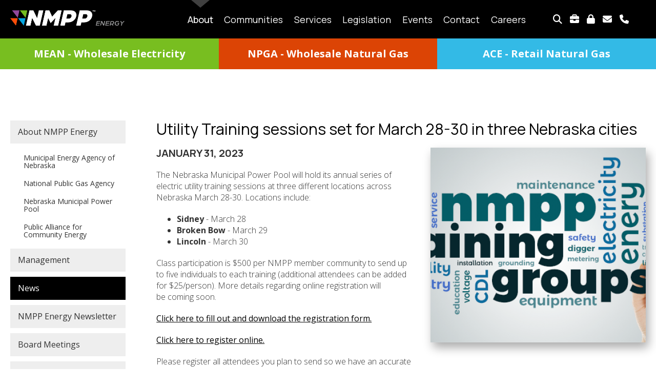

--- FILE ---
content_type: text/html; charset=UTF-8
request_url: https://www.nmppenergy.org/news/utility-training-sessions-set-march-28-30-three-nebraska-cities
body_size: 9657
content:


<!DOCTYPE html>
<html lang="en" dir="ltr" prefix="og: https://ogp.me/ns#">
  <head>
    <meta charset="utf-8" />
<noscript><style>form.antibot * :not(.antibot-message) { display: none !important; }</style>
</noscript><meta name="description" content="The Nebraska Municipal Power Pool will hold its annual series of electric utility training sessions at three different locations across Nebraska March 28-30. Locations include: Sidney - March 28 Broken Bow - March 29 Lincoln - March 30 Class participation is $500 per NMPP member community to send up to five individuals to each training (additional attendees can be added for $25/person). More details regarding online registration will be coming soon." />
<link rel="canonical" href="https://www.nmppenergy.org/news/utility-training-sessions-set-march-28-30-three-nebraska-cities" />
<meta property="og:image:url" content="https://www.nmppenergy.org/sites/default/files/energy%20images/utility-training-graphic.png" />
<meta property="og:image:secure_url" content="https://www.nmppenergy.org/sites/default/files/energy%20images/utility-training-graphic.png" />
<meta name="Generator" content="Drupal 10 (https://www.drupal.org)" />
<meta name="MobileOptimized" content="width" />
<meta name="HandheldFriendly" content="true" />
<meta name="viewport" content="width=device-width, initial-scale=1.0" />
<link rel="icon" href="/themes/kj_basic/favicon.ico" type="image/vnd.microsoft.icon" />

    <title>Utility Training sessions set for March 28-30 in three Nebraska cities | NMPP Energy - Reliable, Cost-Based Energy</title>
    <link rel="stylesheet" media="all" href="/sites/default/files/css/css_HuWVsZyGYHGfE7JdqyJdqtEploTxA1sbET0N86oHedc.css?delta=0&amp;language=en&amp;theme=kj_basic&amp;include=[base64]" />
<link rel="stylesheet" media="all" href="https://use.fontawesome.com/releases/v6.4.2/css/all.css" />
<link rel="stylesheet" media="all" href="https://use.fontawesome.com/releases/v6.4.2/css/v4-shims.css" />
<link rel="stylesheet" media="all" href="/sites/default/files/css/css_mAtsFg5iTCoKIneSgXIHnJva9z2cgmyORBiQ3c4zpAM.css?delta=3&amp;language=en&amp;theme=kj_basic&amp;include=[base64]" />
<link rel="stylesheet" media="all" href="/sites/default/files/css/css_Xo_CJ8Mpky8u2evUFAQyA72Yc9OCZRDdO-1-EejqyMU.css?delta=4&amp;language=en&amp;theme=kj_basic&amp;include=[base64]" />
<link rel="stylesheet" media="all" href="//fonts.googleapis.com/css2?family=Open+Sans:ital,wght@0,300;0,400;0,600;0,700;1,300;1,400&amp;display=swap" />
<link rel="stylesheet" media="all" href="//fonts.googleapis.com/css2?family=Manrope:wght@300;400;500;700;800&amp;display=swap" />
<link rel="stylesheet" media="all" href="//fonts.googleapis.com/css2?family=Palanquin:wght@300;400;500&amp;display=swap" />
<link rel="stylesheet" media="all" href="/sites/default/files/css/css_eIx0LZGmfOeaNBoGDz2Zc45_4NBkoTi8y_5LYIwAWw0.css?delta=8&amp;language=en&amp;theme=kj_basic&amp;include=[base64]" />
<link rel="stylesheet" media="print" href="/sites/default/files/css/css_cqlkUbSjdTQCST1Ew0tzj1IzumQOI_xhZ82V0Z6oRoU.css?delta=9&amp;language=en&amp;theme=kj_basic&amp;include=[base64]" />

    <script type="application/json" data-drupal-selector="drupal-settings-json">{"path":{"baseUrl":"\/","pathPrefix":"","currentPath":"node\/485","currentPathIsAdmin":false,"isFront":false,"currentLanguage":"en"},"pluralDelimiter":"\u0003","suppressDeprecationErrors":true,"gtag":{"tagId":"G-S0G34DWY1J","consentMode":false,"otherIds":[],"events":[],"additionalConfigInfo":[]},"ajaxPageState":{"libraries":"[base64]","theme":"kj_basic","theme_token":null},"ajaxTrustedUrl":[],"responsive_menu":{"position":"right","theme":"theme-dark","pagedim":"pagedim","modifyViewport":true,"use_bootstrap":false,"breakpoint":"(min-width: 960px)","drag":false},"data":{"extlink":{"extTarget":true,"extTargetAppendNewWindowDisplay":true,"extTargetAppendNewWindowLabel":"(opens in a new window)","extTargetNoOverride":false,"extNofollow":false,"extTitleNoOverride":false,"extNoreferrer":true,"extFollowNoOverride":false,"extClass":"0","extLabel":"(link is external)","extImgClass":false,"extSubdomains":true,"extExclude":"","extInclude":"\\.pdf","extCssExclude":"","extCssInclude":"","extCssExplicit":"","extAlert":false,"extAlertText":"This link will take you to an external web site. We are not responsible for their content.","extHideIcons":false,"mailtoClass":"0","telClass":"","mailtoLabel":"(link sends email)","telLabel":"(link is a phone number)","extUseFontAwesome":false,"extIconPlacement":"append","extPreventOrphan":false,"extFaLinkClasses":"fa fa-external-link","extFaMailtoClasses":"fa fa-envelope-o","extAdditionalLinkClasses":"","extAdditionalMailtoClasses":"","extAdditionalTelClasses":"","extFaTelClasses":"fa fa-phone","allowedDomains":[],"extExcludeNoreferrer":""}},"colorbox":{"opacity":"0.85","current":"{current} of {total}","previous":"\u00ab Prev","next":"Next \u00bb","close":"Close","maxWidth":"98%","maxHeight":"98%","fixed":true,"mobiledetect":false,"mobiledevicewidth":"480px"},"user":{"uid":0,"permissionsHash":"5dfc1b96340d1097b8c47e7dd11a9be16776bbc3db38cf1928d27a051dd2aad6"}}</script>
<script src="/sites/default/files/js/js_tw0kktU3rxtr0fe_3Hzmh7bZ0Z84WZ9Xp0TFSnfK4io.js?scope=header&amp;delta=0&amp;language=en&amp;theme=kj_basic&amp;include=eJxdyFsKwzAMRNENCWtJRnYcoUSRjB_F3X37kVLIz3DPZFdvyRfmO-AXuPlVZ5P9_b_EZEBZQ8VO3NqspOEmsDtriYMY-TtPBzpowXnERF0ysnoihVZ6devyKvEqNvHhkN124Q8XHUDr"></script>
<script src="/modules/contrib/google_tag/js/gtag.js?t33go8"></script>

  </head>
  <body class="not-logged-in node-type-news not-front path-node sidebar-first one-sidebar">
        <nav role="navigation" class="visually-hidden" aria-label="main content">
        <a href="#main-content" class="visually-hidden focusable skip-link">
          Skip to main content
        </a>
    </nav>
    
      <div class="dialog-off-canvas-main-canvas" data-off-canvas-main-canvas>
    
<div id="page-wrapper">
  <div id="page">
      
      <div id="highlighted">  <div class="region region-highlighted">
    <div data-drupal-messages-fallback class="hidden"></div>

  </div>
</div>
      
      
      <div id="admin-tabs">
      <div class="container">
        <div id="admin-tabs-region">
          
        </div>
      </div>
    </div><!-- /#admin tabs -->
  
  <!-- ______________________ HEADER _______________________ -->
 <header  role="banner">
    
  <div id="header-wrapper">

    <header id="header-sticky">
          <div id="header">
        <div class="container">
          <div id="header-region">
              <div class="region region-header">
    <div id="block-kj-basic-branding" class="block block-system block-system-branding-block block-site-branding block-block-kj-basic-branding">
  <div class="block-inner">
  
    
        <a href="/" rel="home" class="site-logo">
      <img src="/themes/kj_basic/logo.png" alt="Home" />
    </a>
        </div>
</div>
<nav role="navigation" aria-labelledby="block-kj-basic-main-menu-menu" id="block-kj-basic-main-menu" class="block block-menu navigation menu--main block-menu-system block-menu-system-menu-blockmain block-menu-main-navigation block-menu-block-kj-basic-main-menu">
  <div class="block-menu-inner">
                
    
    <h2 class="visually-hidden" id="block-kj-basic-main-menu-menu">Main navigation</h2>
       
  

        
              <ul class="menu">
                    <li class="menu-item menu-item--collapsed menu-item--active-trail">
                
                        <a href="/about-nmpp" data-drupal-link-system-path="node/2"><span>About</span></a>
        
              </li>
                <li class="menu-item">
                
                        <a href="/members" data-drupal-link-system-path="node/3"><span>Communities</span></a>
        
              </li>
                <li class="menu-item">
                
                        <a href="/services" data-drupal-link-system-path="node/4"><span>Services</span></a>
        
              </li>
                <li class="menu-item">
                
                        <a href="/nmpp-energy-legislative-bill-tracker" data-drupal-link-system-path="node/68"><span>Legislation</span></a>
        
              </li>
                <li class="menu-item">
                
                        <a href="/events" data-drupal-link-system-path="node/65"><span>Events</span></a>
        
              </li>
                <li class="menu-item">
                
                        <a href="/contact-nmpp" data-drupal-link-system-path="node/5"><span>Contact</span></a>
        
              </li>
                <li class="menu-item menu-item--collapsed">
                
                        <a href="/careers" data-drupal-link-system-path="node/72"><span>Careers</span></a>
        
              </li>
        </ul>
  


    </div>
</nav>
<div id="block-responsivemenumobileicon" class="responsive-menu-toggle-wrapper responsive-menu-toggle block block-responsive-menu block-responsive-menu-toggle block-responsive-menu-mobile-icon block-block-responsivemenumobileicon">
  <div class="block-inner">
  
    
      <a id="toggle-icon" class="toggle responsive-menu-toggle-icon" title="Menu" href="#off-canvas">
  <span class="icon"></span><span class="label">Menu</span>
</a>
    </div>
</div>
<nav role="navigation" aria-labelledby="block-topmenu-menu" id="block-topmenu" class="block block-menu navigation menu--top-menu block-menu-menu-block block-menu-menu-blocktop-menu block-menu-top-menu block-menu-block-topmenu">
  <div class="block-menu-inner">
                
    
    <h2 class="visually-hidden" id="block-topmenu-menu">Top Menu</h2>
       
  

        
              <ul class="menu">
                    <li class="menu-item">
                
                        <a href="/search" class="icon-only" title="Search" data-drupal-link-system-path="search"><span><i class="fas fa-search" aria-hidden="true"></i> <span class="link-text">Search</span></span></a>
        
              </li>
                <li class="menu-item">
                
                        <a href="/careers" class="icon-only" title="Careers" data-drupal-link-system-path="node/72"><span><i class="fas fa-briefcase" aria-hidden="true"></i> <span class="link-text">Careers</span></span></a>
        
              </li>
                <li class="menu-item">
                
                        <a href="/user/login?current=/news/utility-training-sessions-set-march-28-30-three-nebraska-cities" class="icon-only" title="Log In" data-drupal-link-query="{&quot;current&quot;:&quot;\/node\/53&quot;}" data-drupal-link-system-path="user/login"><span><i class="fas fa-lock" aria-hidden="true"></i> <span class="link-text">Member Login</span></span></a>
        
              </li>
                <li class="menu-item">
                
                        <a href="/contact-nmpp" class="icon-only" data-drupal-link-system-path="node/5"><span><i class="fas fa-envelope" aria-hidden="true"></i> <span class="link-text">Contact</span></span></a>
        
              </li>
                <li class="menu-item">
                
                        <a href="tel:800-234-2595" class="icon-only"><span><i class="fas fa-phone" aria-hidden="true"></i> <span class="link-text">800-234-2595</span></span></a>
        
              </li>
        </ul>
  


    </div>
</nav>

  </div>

          </div>
        </div>
      </div><!-- /#header -->
    
          <div id="header-middle">
        <div class="container">
          <div id="header-middle-region">
              <div class="region region-header-middle">
    <nav role="navigation" aria-labelledby="block-kj-basic-divisionsmenu-menu" id="block-kj-basic-divisionsmenu" class="block block-menu navigation menu--divisions-menu block-menu-menu-block block-menu-menu-blockdivisions-menu block-menu-divisions-menu block-menu-block-kj-basic-divisionsmenu">
  <div class="block-menu-inner">
                
    
    <h2 class="visually-hidden" id="block-kj-basic-divisionsmenu-menu">Divisions Menu</h2>
       
  

        
              <ul class="menu">
                    <li class="menu-item">
                
                        <a href="/mean" data-drupal-link-system-path="node/659"><span>MEAN - Wholesale Electricity</span></a>
        
              </li>
                <li class="menu-item">
                
                        <a href="/npga" data-drupal-link-system-path="node/664"><span>NPGA - Wholesale Natural Gas</span></a>
        
              </li>
                <li class="menu-item">
                
                        <a href="https://www.aceenergy.org"><span>ACE - Retail Natural Gas</span></a>
        
              </li>
        </ul>
  


    </div>
</nav>

  </div>

          </div>
        </div>
      </div><!-- /#header middle -->
        </header>

        
  </div>

 
   </header>
 
  <!-- ______________________ MAIN _______________________ -->
 <main role="main">
  <div id="main">
    <div class="container">
      <div id="content-wrapper">
        <section id="content" class="layout-content">

          <div id="content-header">

            
            

          </div><!-- /#content-header -->

          <div id="content-area">
              <div class="region region-content">
    <div id="block-kj-basic-page-title" class="block block-core block-page-title-block block-page-title block-block-kj-basic-page-title">
  <div class="block-inner">
  
    
      
  <h1 class="page-title"><span class="field field--name-title field--type-string field--label-hidden">Utility Training sessions set for March 28-30 in three Nebraska cities</span>
</h1>


    </div>
</div>
<div id="block-kj-basic-content" class="block block-system block-system-main-block block-main-page-content block-block-kj-basic-content">
  <div class="block-inner">
  
    
      
<article class="node node--type-news node--view-mode-full">

  
    

  
  <div class="node__content">
    
      <div class="field field--name-field-page-image field--type-image field--label-hidden field__items">
      <div class="field-inner">       
                      <div class="field__item">
<a href="https://www.nmppenergy.org/sites/default/files/energy%20images/utility-training-graphic.png" aria-label="{&quot;alt&quot;:&quot;utility training graphic&quot;}" role="button"  title="" data-colorbox-gallery="gallery-news-485-field_page_image-E53DZwIrpug" class="colorbox" aria-controls="colorbox-RCwp6kgx8Fc" data-cbox-img-attrs="{&quot;alt&quot;:&quot;utility training graphic&quot;}"><img id="colorbox-RCwp6kgx8Fc" src="/sites/default/files/styles/page_image/public/energy%20images/utility-training-graphic.png?h=a9185255&amp;itok=6zhZsA8i" width="420" height="380" alt="utility training graphic" loading="lazy" class="image-style-page-image" />

</a>
</div>
             
      </div>
    </div>
  
              <div class="field field--name-field-news-date field--type-datetime field--label-hidden field__item"><div class="field-inner"><time datetime="2023-01-31T12:00:00Z" class="datetime">January 31, 2023</time>
</div></div>
      
              <div class="clearfix text-formatted field field--name-body field--type-text-with-summary field--label-hidden field__item"><div class="field-inner"><p>The Nebraska Municipal Power Pool will hold its annual series of electric utility training sessions at three different locations across Nebraska March 28-30. Locations include:</p>

<ul>
	<li><strong>Sidney</strong> - March 28</li>
	<li><strong>Broken Bow</strong> - March 29&nbsp;</li>
	<li><strong>Lincoln</strong> - March 30</li>
</ul>

<p>Class participation is $500 per NMPP member community to send up to five individuals to each training (additional attendees can be added for $25/person). More details regarding online registration will be&nbsp;coming soon.</p>

<p><a href="https://www.nmppenergy.org/sites/default/files/documents/NMPP%20Training%20Service%20Registration%20and%20Agenda%20-%20March%202023.pdf">Click here to fill out and download the registration form.</a></p>

<p><a href="https://2023nmpputilitytraining.rsvpify.com/?securityToken=xdArboGvWxtHhDEM0SnprMtIEF8X6eTkyMxg4AM9yg6jVutBtvtGLQqITfr62MQUEwVIU6b9BUpvhBs3ffJTj2yQogZh2Rwm8p5CaCDnyopiThsG9VDiueMMHvfkDMkt">Click here to register online.</a></p>

<p>Please register all attendees you plan to send so we have an accurate headcount for meal planning.&nbsp;You will not be charged if you are unable to attend. Contact Mandy Hansen at <a href="mailto:ahansen@nmppenergy.org">ahansen@nmppenergy.org</a> with any&nbsp;questions.<br>
&nbsp;</p>
</div></div>
      
  </div>

</article>

    </div>
</div>

  </div>

            <!-- back to news link -->
            <div class="back-to-all-news field--name-field-link"><a href="/about/news" >Back to All News <i class="fas fa-caret-right"></i></a></div>
          </div>

        </section><!-- /#content -->

                  <div id="sidebar-first" class=" sidebar layout-sidebar-first">
              <div class="inner-sidebar">
                  <div class="region region-sidebar-first">
    <nav role="navigation" aria-labelledby="block-secondarymainnavigation-menu" id="block-secondarymainnavigation" class="block block-menu navigation menu--main block-menu-menu-block block-menu-menu-blockmain block-menu-secondary-main-navigation block-menu-block-secondarymainnavigation">
  <div class="block-menu-inner">
                
    
    <h2 class="visually-hidden" id="block-secondarymainnavigation-menu">Secondary Main navigation</h2>
       
  

        
              <ul class="menu">
                    <li class="menu-item menu-item--expanded">
                
                        <a href="/about-nmpp" data-drupal-link-system-path="node/2"><span>About NMPP Energy</span></a>
        
                                <ul class="menu">
                    <li class="menu-item">
                
                        <a href="/about/mean" data-drupal-link-system-path="node/93"><span>Municipal Energy Agency of Nebraska</span></a>
        
              </li>
                <li class="menu-item">
                
                        <a href="/about/npga" data-drupal-link-system-path="node/94"><span>National Public Gas Agency</span></a>
        
              </li>
                <li class="menu-item">
                
                        <a href="/about/pool" data-drupal-link-system-path="node/91"><span>Nebraska Municipal Power Pool</span></a>
        
              </li>
                <li class="menu-item">
                
                        <a href="/about/ace" data-drupal-link-system-path="node/95"><span>Public Alliance for Community Energy</span></a>
        
              </li>
        </ul>
  
              </li>
                <li class="menu-item">
                
                        <a href="/about/management" data-drupal-link-system-path="node/63"><span>Management</span></a>
        
              </li>
                <li class="menu-item menu-item--active-trail">
                
                        <a href="/about/news" data-drupal-link-system-path="node/7"><span>News</span></a>
        
              </li>
                <li class="menu-item">
                
                        <a href="/about/nmpp-energy-news" data-drupal-link-system-path="node/64"><span>NMPP Energy Newsletter</span></a>
        
              </li>
                <li class="menu-item">
                
                        <a href="/about/board-meetings" data-drupal-link-system-path="node/66"><span>Board Meetings</span></a>
        
              </li>
                <li class="menu-item">
                
                        <a href="/about/financial-information" data-drupal-link-system-path="node/67"><span>Financial Information</span></a>
        
              </li>
                <li class="menu-item">
                
                        <a href="/about/grant-opportunities" data-drupal-link-system-path="node/461"><span>Grant Opportunities</span></a>
        
              </li>
                <li class="menu-item">
                
                        <a href="/energy-education-101" data-drupal-link-system-path="node/71"><span>Energy Education 101</span></a>
        
              </li>
                <li class="menu-item">
                
                        <a href="/about/champion-businesses-nmpp-energy" data-drupal-link-system-path="node/128"><span>Champions</span></a>
        
              </li>
                <li class="menu-item">
                
                        <a href="/about/faq" data-drupal-link-system-path="node/9"><span>FAQ</span></a>
        
              </li>
        </ul>
  


    </div>
</nav>

  </div>

              </div>
          </div><!-- /#sidebar-first -->
        
        
      </div><!-- /#content-wrapper -->
    </div><!-- /.container -->
  </div><!-- /#main -->
  
  




</main>

  <!-- ______________________ FOOTER _______________________ -->
 <footer role="contentinfo">   
     
    
    
    
  <div id="footer-wrapper">
  
          <div id="footer-middle-wrapper">
          <div id="footer-middle">
              <div class="container">
                  <div id="footer-middle-region">
                      <div class="region region-footer-middle">
    <div id="block-footerrequestaquote" class="block--type-request-a-quote block block-block-content block-block-content37c9b093-32d0-4502-acbe-6ecc2c9eaa50 block-footer-request-a-quote block-block-footerrequestaquote">
  <div class="block-inner">
  
    
      
              <div class="field field--name-field-label field--type-string field--label-hidden field__item"><div class="field-inner">Impactful services to assist communities!</div></div>
      
              <div class="field field--name-field-link-button field--type-link field--label-hidden field__item"><div class="field-inner"><a href="https://www.nmppenergy.org/services" class="button">Learn more</a></div></div>
      
    </div>
</div>

  </div>

                  </div>
              </div>     
          </div>
      </div>
    

          <div id="footer-bottom-wrapper">
          <div id="footer-bottom">  
              <div class="container">
                  <div id="footer-bottom-region">
                      <div class="region region-footer-bottom">
    <nav role="navigation" aria-labelledby="block-footermainnavigation-menu" id="block-footermainnavigation" class="block block-menu navigation menu--main block-menu-menu-block block-menu-menu-blockmain block-menu-footer-main-navigation block-menu-block-footermainnavigation">
  <div class="block-menu-inner">
                
    
    <h2 class="visually-hidden" id="block-footermainnavigation-menu">Footer Main navigation</h2>
       
  

        
              <ul class="menu">
                    <li class="menu-item menu-item--collapsed menu-item--active-trail">
                
                        <a href="/about-nmpp" data-drupal-link-system-path="node/2"><span>About</span></a>
        
              </li>
                <li class="menu-item">
                
                        <a href="/members" data-drupal-link-system-path="node/3"><span>Communities</span></a>
        
              </li>
                <li class="menu-item">
                
                        <a href="/services" data-drupal-link-system-path="node/4"><span>Services</span></a>
        
              </li>
                <li class="menu-item">
                
                        <a href="/nmpp-energy-legislative-bill-tracker" data-drupal-link-system-path="node/68"><span>Legislation</span></a>
        
              </li>
                <li class="menu-item">
                
                        <a href="/events" data-drupal-link-system-path="node/65"><span>Events</span></a>
        
              </li>
                <li class="menu-item">
                
                        <a href="/contact-nmpp" data-drupal-link-system-path="node/5"><span>Contact</span></a>
        
              </li>
                <li class="menu-item menu-item--collapsed">
                
                        <a href="/careers" data-drupal-link-system-path="node/72"><span>Careers</span></a>
        
              </li>
        </ul>
  


    </div>
</nav>
<div id="block-contactblock" class="block block-kj-contact block-kj-contact-block block-contact-block block-block-contactblock">
  <div class="block-inner">
  
    
      <div class="uc-logo"><a href="/"><img src="/themes/kj_basic/img/logo-footer.png" alt="ACE Energy logo" /></a></div><div class="uc-contact-info"><div class="container-group"><div class="contact-options"><div class="u-info u-address1">8377 Glynoaks Drive Lincoln, NE 68516</div><div class="u-info u-phone"><span>|</span><a href="tel:402-474-4759">402-474-4759</a></div><div class="u-info u-fax"><span>|</span><a href="tel:800-234-2595">800-234-2595</a></div></div></div></div>
    </div>
</div>
<div id="block-copyrightblock" class="block block-copyright block-copyright-block block-block-copyrightblock">
  <div class="block-inner">
  
    
      <div class="them"><span class="copy">&copy; 2026</span> NMPP Energy. All rights reserved.</div><div class="pp-link"><span class="bar"> | </span><a href="/privacy-policy">Privacy Policy</a></div><div class="ec-link"><span class="bar"> | </span><a href="/accessibility">Accessibility</a></div><div class="unanimo"><span class="bar"> | </span><a target="_blank" href="https://www.beunanimous.com">Website Design & Development by UNANIMOUS</a></div>
    </div>
</div>
<nav role="navigation" aria-labelledby="block-socialicons-menu" id="block-socialicons" class="block block-menu navigation menu--social-icons block-menu-menu-block block-menu-menu-blocksocial-icons block-menu-social-icons block-menu-block-socialicons">
  <div class="block-menu-inner">
                
    
    <h2 class="visually-hidden" id="block-socialicons-menu">Social Icons</h2>
       
  

        
              <ul class="menu">
                    <li class="menu-item">
                
                        <a href="https://www.facebook.com/NMPPEnergy/" class="icon-only"><span><i class="fab fa-facebook-f" aria-hidden="true"></i> <span class="link-text">Facebook</span></span></a>
        
              </li>
                <li class="menu-item">
                
                        <a href="https://www.instagram.com/nmppenergy/" class="icon-only"><span><i class="fab fa-instagram" aria-hidden="true"></i> <span class="link-text">Instagram</span></span></a>
        
              </li>
                <li class="menu-item">
                
                        <a href="https://twitter.com/NMPPEnergy" class="icon-only"><span><i class="fab fa-x-twitter" aria-hidden="true"></i> <span class="link-text">X</span></span></a>
        
              </li>
                <li class="menu-item">
                
                        <a href="https://www.linkedin.com/company/nmpp-energy" class="icon-only"><span><i class="fab fa-linkedin" aria-hidden="true"></i> <span class="link-text">LinkedIn</span></span></a>
        
              </li>
                <li class="menu-item">
                
                        <a href="https://www.youtube.com/channel/UCdy5wV59HEl4HVIH48le5hg" class="icon-only"><span><i class="fab fa-youtube" aria-hidden="true"></i> <span class="link-text">Youtube</span></span></a>
        
              </li>
        </ul>
  


    </div>
</nav>

  </div>

                  </div>
              </div>
          </div>
      </div>
      
  </div>

    
 </footer>

  </div>
</div> <!-- end page wrappers -->
  </div>

    <div class="off-canvas-wrapper"><div id="off-canvas">
              <ul>
                    <li class="menu-item--_bc1667e-83c2-4a83-8c6d-bafa2ecf705a menu-name--main menu-item--active-trail">
        <a href="/about-nmpp" data-drupal-link-system-path="node/2">About</a>
                                <ul>
                    <li class="menu-item--_ebede53-eaae-46d9-a3b7-af0e3812ef4c menu-name--main">
        <a href="/about-nmpp" data-drupal-link-system-path="node/2">About NMPP Energy</a>
                                <ul>
                    <li class="menu-item--e8c4d167-be67-4282-82b1-a3622afecd48 menu-name--main">
        <a href="/about/mean" data-drupal-link-system-path="node/93">Municipal Energy Agency of Nebraska</a>
              </li>
                <li class="menu-item--_9683c29-da68-4e0b-8264-0185cc9d62e4 menu-name--main">
        <a href="/about/npga" data-drupal-link-system-path="node/94">National Public Gas Agency</a>
              </li>
                <li class="menu-item--_ab775be-56da-4d90-87bc-d9e9eeb75c15 menu-name--main">
        <a href="/about/pool" data-drupal-link-system-path="node/91">Nebraska Municipal Power Pool</a>
              </li>
                <li class="menu-item--_a51f0be-1829-4f76-ac6f-60fe46ea9b2e menu-name--main">
        <a href="/about/ace" data-drupal-link-system-path="node/95">Public Alliance for Community Energy</a>
              </li>
        </ul>
  
              </li>
                <li class="menu-item--_7c5fd4b-9b7b-4d21-8316-4ab8d7e565c5 menu-name--main">
        <a href="/about/management" data-drupal-link-system-path="node/63">Management</a>
              </li>
                <li class="menu-item--_e2614a3-15e4-4aac-91e1-1339fbb8cb25 menu-name--main menu-item--active-trail">
        <a href="/about/news" data-drupal-link-system-path="node/7">News</a>
              </li>
                <li class="menu-item--_0a7bde5-6fe1-4124-a0bb-c9497e74b4a8 menu-name--main">
        <a href="/about/nmpp-energy-news" data-drupal-link-system-path="node/64">NMPP Energy Newsletter</a>
              </li>
                <li class="menu-item--_ef4af5e-4074-42aa-88f0-ec3a18ec76b6 menu-name--main">
        <a href="/about/board-meetings" data-drupal-link-system-path="node/66">Board Meetings</a>
              </li>
                <li class="menu-item--_f769574-fe2f-4e3d-93b8-d0e84eda281f menu-name--main">
        <a href="/about/financial-information" data-drupal-link-system-path="node/67">Financial Information</a>
              </li>
                <li class="menu-item--_cb9a578-f0b8-4bdb-8cc8-af2977513ebe menu-name--main">
        <a href="/about/grant-opportunities" data-drupal-link-system-path="node/461">Grant Opportunities</a>
              </li>
                <li class="menu-item--_48ac304-20e3-47d5-92cc-7eba49fa51a1 menu-name--main">
        <a href="/energy-education-101" data-drupal-link-system-path="node/71">Energy Education 101</a>
              </li>
                <li class="menu-item--_b610d2c-9102-4ed1-abdd-6260a496a8d6 menu-name--main">
        <a href="/about/champion-businesses-nmpp-energy" data-drupal-link-system-path="node/128">Champions</a>
              </li>
                <li class="menu-item--_070e2ff-71d1-497b-976d-b370657984d0 menu-name--main">
        <a href="/about/faq" data-drupal-link-system-path="node/9">FAQ</a>
              </li>
        </ul>
  
              </li>
                <li class="menu-item--b3e1db4b-ba20-4a65-8fb8-e76f572418c9 menu-name--main">
        <a href="/members" data-drupal-link-system-path="node/3">Communities</a>
              </li>
                <li class="menu-item--_408b1fd-5470-4352-abd4-ecea5edb94b4 menu-name--main">
        <a href="/services" data-drupal-link-system-path="node/4">Services</a>
              </li>
                <li class="menu-item--f2ecdf06-4424-4f60-9a44-fb6464a4d362 menu-name--main">
        <a href="/nmpp-energy-legislative-bill-tracker" data-drupal-link-system-path="node/68">Legislation</a>
              </li>
                <li class="menu-item--_4382937-d429-42cb-aa79-afc7acbe0feb menu-name--main">
        <a href="/events" data-drupal-link-system-path="node/65">Events</a>
              </li>
                <li class="menu-item--_c188347-ba7a-4687-a68a-835acf1bb9ca menu-name--main">
        <a href="/contact-nmpp" data-drupal-link-system-path="node/5">Contact</a>
              </li>
                <li class="menu-item--_ef49cd2-0eec-4949-8a5a-656e7ea4353e menu-name--main">
        <a href="/careers" data-drupal-link-system-path="node/72">Careers</a>
                                <ul>
                    <li class="menu-item--ef6197a3-a7d3-4118-9c19-68eb80e50f87 menu-name--main">
        <a href="/careers" data-drupal-link-system-path="node/72">NMPP Energy Careers</a>
              </li>
                <li class="menu-item--dabb4550-ad56-4a05-8ea7-0f70d1bc016d menu-name--main">
        <a href="/careers/nmpp-culture" data-drupal-link-system-path="node/141">NMPP Energy Culture</a>
              </li>
                <li class="menu-item--da89e6a1-47b1-4f26-961a-b60c87afae69 menu-name--main">
        <a href="/careers/benefits" data-drupal-link-system-path="node/142">NMPP Energy Benefits</a>
              </li>
                <li class="menu-item--_c7cca2a-4018-40d6-9c24-1325dc6e7059 menu-name--main">
        <a href="/careers/member-communities-job-opportunities" data-drupal-link-system-path="node/73">Member Communities Job Opportunities</a>
              </li>
        </ul>
  
              </li>
                <li class="menu-item--_ef01b85-235a-46b8-960b-af2ca0dc64c7 menu-name--divisions-menu">
        <a href="/mean" data-drupal-link-system-path="node/659">MEAN - Wholesale Electricity</a>
              </li>
                <li class="menu-item--_a8fc7d5-8d1e-4ff6-9fb7-6ebb4bb6b5a1 menu-name--divisions-menu">
        <a href="/npga" data-drupal-link-system-path="node/664">NPGA - Wholesale Natural Gas</a>
              </li>
                <li class="menu-item--_067babc-9a00-4c98-bfd3-9fd888b98681 menu-name--divisions-menu">
        <a href="https://www.aceenergy.org">ACE - Retail Natural Gas</a>
              </li>
                <li class="menu-item--_f10ddd7-4f8e-430d-b3ae-b45b0f909595 menu-name--mean-navigation">
        <a href="/about-mean" data-drupal-link-system-path="node/660">About MEAN</a>
                                <ul>
                    <li class="menu-item--_840d066-bd3f-4414-b142-54465ef41c43 menu-name--mean-navigation">
        <a href="/about-mean/energy-efficiency-programs" data-drupal-link-system-path="node/678">Energy Efficiency Programs</a>
              </li>
                <li class="menu-item--dadc2d2d-4b6a-4606-9798-08b56f22815c menu-name--mean-navigation">
        <a href="/about-mean/power-supply-resources" data-drupal-link-system-path="node/679">Power Supply Resources</a>
              </li>
                <li class="menu-item--e6f4be98-40cb-4a08-86bb-1adac0c92cb5 menu-name--mean-navigation">
        <a href="/about-mean/mean-integrated-resource-planning" data-drupal-link-system-path="node/680">Integrated Resource Plan</a>
              </li>
                <li class="menu-item--_5a1cd49-703f-444e-ba56-cadf0cfbdf6e menu-name--mean-navigation">
        <a href="/about-mean/means-2050-carbon-neutral-vision" data-drupal-link-system-path="node/681">MEAN&#039;s 2050 Carbon Neutral Vision</a>
              </li>
        </ul>
  
              </li>
                <li class="menu-item--ef6a38e5-d222-4373-89d5-610bb9b07698 menu-name--mean-navigation">
        <a href="/about-mean/energy-efficiency-programs" data-drupal-link-system-path="node/678">Energy Efficiency Programs</a>
              </li>
                <li class="menu-item--_b8e888e-0d80-43e0-aa41-0cc3e48222fc menu-name--mean-navigation">
        <a href="/mean-financial-information" data-drupal-link-system-path="node/662">MEAN Financial Information</a>
              </li>
                <li class="menu-item--e53906b8-fa2b-4417-9602-21bf0451a089 menu-name--mean-navigation">
        <a href="/mean-participants" data-drupal-link-system-path="node/661">MEAN Participants</a>
              </li>
                <li class="menu-item--a1010f37-b01c-4514-951d-da663a3d0ac3 menu-name--mean-navigation">
        <a href="/mean-services" data-drupal-link-system-path="node/663">MEAN Services</a>
              </li>
                <li class="menu-item--_a5a1043-67c9-4133-958a-a9760102347d menu-name--npga-navigation">
        <a href="/about-npga" data-drupal-link-system-path="node/665">About NPGA</a>
              </li>
                <li class="menu-item--_bc96565-d9e3-41ae-8e7e-c2fc8654c0b3 menu-name--npga-navigation">
        <a href="/npga-members" data-drupal-link-system-path="node/666">NPGA Members</a>
              </li>
                <li class="menu-item--_ee3b4c8-ee0f-4704-a7e8-b9cdcb8248ac menu-name--npga-navigation">
        <a href="/npga-sevices" data-drupal-link-system-path="node/667">NPGA Sevices</a>
              </li>
                <li class="menu-item--logout menu-name--account">
        <a href="/user/login?current=/news/mean-presents-service-award-city-curtis-tanner-mccall" data-drupal-link-system-path="user/login"><i class="fas fa-square-full" aria-hidden="true"></i> <span class="link-text">Log in</span></a>
              </li>
        </ul>
  

</div></div>
    <script src="/sites/default/files/js/js_UkcwrTxPnO-qReaF4FhgMqpLr1HxHSsw14ctKTvPyHs.js?scope=footer&amp;delta=0&amp;language=en&amp;theme=kj_basic&amp;include=eJxdyFsKwzAMRNENCWtJRnYcoUSRjB_F3X37kVLIz3DPZFdvyRfmO-AXuPlVZ5P9_b_EZEBZQ8VO3NqspOEmsDtriYMY-TtPBzpowXnERF0ysnoihVZ6devyKvEqNvHhkN124Q8XHUDr"></script>

  </body>
</html>


--- FILE ---
content_type: text/css
request_url: https://www.nmppenergy.org/sites/default/files/css/css_eIx0LZGmfOeaNBoGDz2Zc45_4NBkoTi8y_5LYIwAWw0.css?delta=8&language=en&theme=kj_basic&include=eJyFkNEOgyAMRX-IwMM-yBTskAmUUJywrx_OaZa9-NLcc3ubtDUemJvSwCjMrgMyg0U-ONLYe-Qpa6oKK4Tk8dad1LKzU1GnGgz3Kcqoxrwk8BIeUHcjUg7g3QsF1uJdnI_IF8WdYoEVmQKqHy1X1BvyZUDy5IKYH0O_xRm1D51oPWnwIiMniuyeOASMi_pjGbZ6meLS-s5WcOOC4fO8N6TLgYQ
body_size: 14959
content:
/* @license GPL-2.0-or-later https://www.drupal.org/licensing/faq */
body{font-family:'Open Sans',sans-serif;font-weight:300;font-size:16px;line-height:1.4;color:#333333;background:transparent;-webkit-font-smoothing:antialiased;-webkit-text-stroke:0px;-moz-osx-font-smoothing:grayscale;}.container{max-width:1340px;padding:0 20px;margin:0 auto;position:relative;}p{margin-bottom:20px;margin-top:0;}h1,h2,h3,h4,h5,h6{line-height:1.1;margin-top:0;-webkit-font-smoothing:antialiased;-webkit-text-stroke:0px;-moz-osx-font-smoothing:grayscale;}h1,h1 a{font-family:'Manrope',sans-serif;font-weight:400;font-size:30px;margin-bottom:20px;color:#000000;text-decoration:none;}h2,h3,h4{font-family:'Manrope',sans-serif;font-weight:400;margin-bottom:15px;}h2,h2 a{font-size:20px;color:#333333;font-weight:700;text-transform:uppercase;text-decoration:none;letter-spacing:0.8px;}h2.blazy__caption--title{text-align:center;font-size:15px;font-weight:300;color:#333333;}h3,h3 a{color:#000000;font-size:20px;font-weight:700;text-decoration:none;}h4,h4 a{color:#333333;font-size:18px;text-decoration:none;}h5,h6{font-size:16px;margin:0;font-weight:400;color:#333333;}.webform-submission-form{max-width:640px;margin:0 auto;}input,select,textarea{max-width:100%;box-sizing:border-box;width:100%;margin-bottom:10px;}*:focus:not(.focus-visible){outline:none;}.focus-visible,*:focus-visible{outline:2px dashed #000000;}*:active,img{outline:0 !important;}.form-item,.form-actions{margin-top:10px;margin-bottom:10px;}.form-actions{text-align:center;margin-top:20px;}form#user-login-form{max-width:680px;margin:0 auto;}body.is-logged-in #admin-tabs,body.path-user #admin-tabs{position:relative;overflow:hidden;clear:both;margin-bottom:10px;margin-top:10px;}body.is-logged-in #admin-tabs ul.tabs,body.path-user #admin-tabs ul.tabs{display:flex;justify-content:right;flex-wrap:wrap;flex-direction:row;}body.is-logged-in #admin-tabs ul.tabs li,body.path-user #admin-tabs ul.tabs li{flex-grow:1;flex-basis:auto;flex-shrink:1;border:1px solid #333333;margin:0 5px;text-align:center;}body.is-logged-in #admin-tabs ul.tabs li a,body.path-user #admin-tabs ul.tabs li a{padding:10px;color:#000000;background-color:#eee;}body.is-logged-in #admin-tabs ul.tabs li a:hover,body.path-user #admin-tabs ul.tabs li a:hover{background-color:#000000;color:#ffffff;}body.is-logged-in #admin-tabs ul.tabs li.is-active a,body.path-user #admin-tabs ul.tabs li.is-active a{background-color:#000000;color:#ffffff;}[type='color'],[type='date'],[type='datetime'],[type='datetime-local'],[type='email'],[type='month'],[type='number'],[type='password'],[type='search'],[type='tel'],[type='text'],[type='time'],[type='url'],[type='week'],input:not([type]),textarea,select,#auth_box input[type="text"],#auth_box input[type="password"]{-webkit-appearance:none;-moz-appearance:none;appearance:none;margin-bottom:10px;padding:10px;font-weight:300;background-color:#eee;border:0 none;color:#333333;display:block;font-size:16px;line-height:1.1;-webkit-border-radius:0px;-moz-border-radius:0px;border-radius:0px;}input::placeholder{color:#333333;opacity:1 !important;}input::-ms-input-placeholder{color:#333333;}input::-ms-input-placeholder{color:#333333;}input[type="checkbox"],input[type="radio"]{width:auto;margin-bottom:0;vertical-align:middle;}label.option{vertical-align:middle;}select{padding-right:35px !important;}select::-ms-expand{display:none;}.js-form-type-select{position:relative;}.js-form-type-select:after{content:"\f0d7";font-family:"Font Awesome 5 Free";font-weight:900;color:#333333;position:absolute;right:15px;bottom:27px;z-index:1;font-size:16px;line-height:0;pointer-events:none;}a{color:#000000;font-weight:400;text-decoration:underline;-webkit-transition:color 150ms ease;-o-transition:color 150ms ease;transition:color 150ms ease;}a:visited{color:#000000;text-decoration:underline;}a:hover,a:active,a:focus,a.is-active{color:#000000;}[type='reset'],[type='submit'],.button,a.button,input.button,a.more-link-btn,.more-link-bottom a{-webkit-appearance:none;-moz-appearance:none;appearance:none;background-color:#fff;border:2px solid #000;text-decoration:none;color:#333333;cursor:pointer;display:inline-block;position:relative;font-family:'Manrope',sans-serif;font-size:12px;-webkit-font-smoothing:antialiased;font-weight:600;line-height:1;padding:12px 40px;text-align:center;text-transform:uppercase;-webkit-transition:background-color 150ms ease;-o-transition:background-color 150ms ease;transition:background-color 150ms ease;-webkit-user-select:none;-moz-user-select:none;-ms-user-select:none;user-select:none;vertical-align:middle;white-space:normal;width:auto;margin-left:auto;margin-right:auto;min-width:120px;letter-spacing:3px;-webkit-border-radius:25px;-moz-border-radius:25px;border-radius:25px;}[type='reset']:hover,[type='submit']:hover,.button:hover,a.button:hover,input.button:hover,a.more-link-btn:hover,.more-link-bottom a:hover{background-color:#000;color:#fff;}.views-field-body div.more-link{display:inline-block;padding-left:8px;}time{background:transparent;}.field--name-field-link-button{margin-bottom:20px;}.field--name-field-link a{font-weight:600;}.field--name-field-link.back-to-all-news{font-family:'Manrope',sans-serif;font-size:12px;color:#333333;text-transform:uppercase;line-height:1;letter-spacing:3px;margin-top:30px;}.field--name-field-link.back-to-all-news a{text-decoration:none;}.field--name-field-link.back-to-all-news a:hover{color:#000000;}.field--name-field-link.back-to-all-news i{color:#000000;font-size:19px;padding-left:5px;vertical-align:middle;}.views-exposed-form{background-color:#eee;padding:0px 50%;margin-left:-50%;margin-right:-50%;margin-bottom:10px;margin-top:60px;}.views-exposed-form input::placeholder{color:#fff;opacity:1 !important;}.views-exposed-form input::-ms-input-placeholder{color:#fff;}.views-exposed-form input::-ms-input-placeholder{color:#fff;}.views-exposed-form .form-item,.views-exposed-form .form-actions{margin:0;}.views-exposed-form .form--inline{display:flex;flex-flow:row;}.views-exposed-form .form-item{flex-grow:1;margin-right:20px;}.views-exposed-form .form-item label{display:none;}.views-exposed-form input,.views-exposed-form select{background-color:#999;margin-bottom:0;border:0 none;height:60px;padding:15px 15px;color:#fff;font-size:24px;}.views-exposed-form select{min-width:120px;}.views-exposed-form input.button{font-family:'Open Sans',sans-serif;font-weight:500;font-size:24px;min-width:0;padding:15px 30px;background-color:#000000;color:#fff;}.views-exposed-form input.button:hover{background-color:#333333;}.views-exposed-form .js-form-type-select:after{color:#fff;bottom:28px;right:20px;font-size:24px;}.bef-exposed-form .form--inline > .form-item{float:none;}.contextual-region .contextual .contextual-links a{color:#000 !important;}.file--application-pdf{background-image:none;padding-left:25px;text-indent:-25px;margin-bottom:10px;}.file--application-pdf:before{content:'\f15c';font-family:"Font Awesome 5 Free";font-weight:900;position:relative;padding-right:5px;color:#000000;}.file--application-pdf a{color:#333333;}.file--application-pdf a:hover{color:#000000;}.field--name-field-link .field__item{padding-bottom:3px;}.field--name-field-link .field__item:before{content:'\f0c1';font-family:"Font Awesome 5 Free";font-weight:900;position:relative;padding-right:5px;color:#000000;}.field--name-field-link a{color:#333333;}.field--name-field-link a:hover{color:#000000;}hr{border-bottom:1px solid #333333;border-left:0;border-right:0;border-top:0;margin:20px 0;}ul.menu{list-style-type:none;margin:0;padding:0;}.field.text-formatted ul{margin-top:0;margin-bottom:20px;}dl{margin:0;}dt{font-weight:400;margin:0;}dd{margin:0;}figure{margin:0;}img,picture{max-width:100%;height:auto;}table{border-collapse:collapse;border-spacing:0;margin:30px 0;text-align:left;width:100%;height:100%;border:0 none;}thead{line-height:1;vertical-align:middle;background-color:#eff6ec;}tbody{vertical-align:middle;}tr{border:0 none;}th{font-weight:400;}th,td{padding:12px 15px;border:1px solid #ccc;}td.is-active{background-color:transparent;}iframe,object,embed{max-width:100%;}.more-link{text-align:left;}.icon-only .link-text{display:none;}.icon-only i,.icon-only svg{font-size:20px;}.view .pager{margin-top:40px;}.view .pager ul.pager__items{margin:0;text-align:center;padding:0;}.view .pager ul.pager__items li{padding:0;margin-right:10px;margin-left:10px;}.view .pager ul.pager__items li a{text-decoration:none;color:#333333;font-size:20px;font-weight:300;line-height:1;padding:10px 15px;display:inline-block;}.view .pager ul.pager__items li a:hover{color:#ffc600;}.view .pager ul.pager__items li.pager__item--last,.view .pager ul.pager__items li.pager__item--first{display:none;}.view .pager ul.pager__items li.is-active a{color:#ffc600;font-weight:600;}.view .pager ul.pager__items li.pager__item--next a{font-size:0;}.view .pager ul.pager__items li.pager__item--next a span:nth-child(2):before{content:'\f0da';position:relative;font-family:"Font Awesome 5 Free";font-weight:900;font-size:25px;}.view .pager ul.pager__items li.pager__item--previous a{font-size:0;}.view .pager ul.pager__items li.pager__item--previous a span:nth-child(2):before{content:'\f0d9';position:relative;font-family:"Font Awesome 5 Free";font-weight:900;font-size:25px;}.menu-item{padding-top:0;}.menu-item--collapsed,.menu-item--expanded{list-style-type:none;list-style-image:none;}.ui-widget{font-family:'Open Sans',sans-serif;}.ui-state-default,.ui-widget-content .ui-state-default,.ui-widget-header .ui-state-default,.ui-button,html .ui-button.ui-state-disabled:hover,html .ui-button.ui-state-disabled:active{border:0 none;}.ui-accordion .ui-accordion-header{position:relative;font-family:'Open Sans',sans-serif;margin-top:0px;margin-bottom:10px;padding:10px 50px 10px 15px;line-height:1;font-size:16px;font-weight:400;text-transform:none;border-bottom:0 none;}.ui-accordion .ui-accordion-header a,.ui-accordion .ui-accordion-header span{font-size:15px;font-weight:400;text-transform:none;}.ui-accordion .ui-accordion-header:last-child{border-bottom:0 none;margin-bottom:0;}.ui-accordion .ui-accordion-header.ui-state-default,.ui-accordion .ui-accordion-header.ui-state-active{border-radius:0;}.ui-accordion .ui-accordion-header.ui-state-default{background:#4c4c4c;position:relative;color:#fff;}.ui-accordion .ui-accordion-header.ui-state-default a,.ui-accordion .ui-accordion-header.ui-state-default span{color:#fff;}.ui-accordion .ui-accordion-header.ui-state-default:after{font-family:"Font Awesome 5 Free";font-weight:900;content:'\f0d7';color:#fff;position:absolute;right:0px;top:0px;font-size:15px;background-color:#ccc;padding:10.5px 15px;}.ui-accordion .ui-accordion-header.ui-state-active{position:relative;background:#000000;margin-bottom:0;color:#fff;}.ui-accordion .ui-accordion-header.ui-state-active a,.ui-accordion .ui-accordion-header.ui-state-active span{opacity:1;color:#fff;}.ui-accordion .ui-accordion-header.ui-state-active:after{font-family:"Font Awesome 5 Free";font-weight:900;content:'\f0d8';color:#fff;position:absolute;right:0px;top:0px;font-size:15px;background-color:#4c4c4c;padding:10.5px 15px;}.ui-accordion .ui-accordion-header.ui-state-default:hover,.ui-accordion .ui-accordion-header.ui-state-default.ui-state-hover{background:#000000;color:#fff;}.ui-accordion .ui-accordion-header.ui-state-default:hover a,.ui-accordion .ui-accordion-header.ui-state-default.ui-state-hover a,.ui-accordion .ui-accordion-header.ui-state-default:hover span,.ui-accordion .ui-accordion-header.ui-state-default.ui-state-hover span{opacity:1;color:#fff;}.ui-accordion .ui-accordion-header.ui-state-default:hover:after,.ui-accordion .ui-accordion-header.ui-state-default.ui-state-hover:after{background-color:#4c4c4c;}.ui-accordion .ui-accordion-header.ui-state-active:hover,.ui-accordion .ui-accordion-header.ui-state-active.ui-state-hover{background:#4c4c4c;color:#fff;}.ui-accordion .ui-accordion-header.ui-state-active:hover a,.ui-accordion .ui-accordion-header.ui-state-active.ui-state-hover a,.ui-accordion .ui-accordion-header.ui-state-active:hover span,.ui-accordion .ui-accordion-header.ui-state-active.ui-state-hover span{color:#fff;}.ui-accordion .ui-accordion-header.ui-state-active:hover:after,.ui-accordion .ui-accordion-header.ui-state-active.ui-state-hover:after{background-color:#ccc;}.ui-accordion .ui-accordion-content{background:#eee;padding:25px;font-size:15px;}.ui-accordion .ui-widget-content,.ui-accordion .ui-widget-header,.ui-accordion .ui-state-active{border:0 none;}.ui-accordion .ui-widget-content{margin-bottom:10px;color:#333333;line-height:1.4;}.ui-accordion .views-label-fieldset{display:none;}.ui-state-active .ui-icon{display:none;background-image:none;}.ui-state-default .ui-icon{display:none;background-image:none;}.horizontal-tabs{margin:0;border:0 none;}.horizontal-tabs ul.horizontal-tabs-list{background-color:transparent;border-bottom:0 none;font-size:0;vertical-align:bottom;text-align:center;}.horizontal-tabs ul.horizontal-tabs-list li,.horizontal-tabs ul.horizontal-tabs-list li.selected{background:transparent;border:0 none;margin-right:10px;margin-bottom:0;font-family:'Manrope',sans-serif;font-weight:400;line-height:1;}.horizontal-tabs ul.horizontal-tabs-list li strong,.horizontal-tabs ul.horizontal-tabs-list li.selected strong{font-weight:400;}.horizontal-tabs ul.horizontal-tabs-list li a,.horizontal-tabs ul.horizontal-tabs-list li.selected a{padding:15px;}.horizontal-tabs ul.horizontal-tabs-list li a{background-color:#eee;color:#333333;font-size:22px;text-transform:uppercase;}.horizontal-tabs ul.horizontal-tabs-list li.selected a,.horizontal-tabs ul.horizontal-tabs-list li:hover a{background-color:#000000;color:#fff;}.horizontal-tabs .horizontal-tab-button{float:none;display:inline-block;}.horizontal-tabs .horizontal-tabs-panes{background-color:#fff;}.horizontal-tabs .horizontal-tabs-panes .horizontal-tabs-pane{margin:0;padding:40px;}.horizontal-tabs .horizontal-tabs-panes .horizontal-tabs-pane .details-wrapper{padding:0;}.quicktabs-wrapper ul.quicktabs-tabs{vertical-align:bottom;text-align:center;margin:0;}.quicktabs-wrapper ul.quicktabs-tabs li{display:inline-block;margin-right:20px;margin-bottom:0;margin-left:0;margin-top:0;padding:0;font-family:'Manrope',sans-serif;font-weight:400;line-height:1;font-size:0;white-space:normal;}.quicktabs-wrapper ul.quicktabs-tabs li a{padding:15px;display:inline-block;text-decoration:none;background-color:#fff;color:#333333;font-size:22px;}.quicktabs-wrapper ul.quicktabs-tabs li.active a,.quicktabs-wrapper ul.quicktabs-tabs li:hover a{background-color:#000000;color:#fff;}.quicktabs-wrapper .quicktabs-main{margin:0;padding:30px;}.quicktabs-wrapper .views-label-fieldset{display:none;}.node-type-mean-page .block-page-title-block,.node-type-npga-page .block-page-title-block,.node-type-page .block-page-title-block,.node-type-webform .block-page-title-block{display:none;}.more-link-top{display:none;}.field__label,.views-label{font-weight:700;}.field--name-body.clearfix::after{display:block;clear:none;}.field--name-field-job-post-date,.field--name-field-news-date,.field--name-field-event-date,.field--name-field-announcement-date{font-family:'Manrope',sans-serif;font-size:20px;font-weight:700;text-transform:uppercase;margin-bottom:20px;line-height:1.1;}.field--name-field-phone a{text-decoration:none;color:#333333;}.field--name-field-job-title-company-location{font-weight:400;margin-bottom:15px;}.field--name-field-page-image{float:right;}.field--name-field-page-image img{margin-left:30px;margin-bottom:30px;box-shadow:5px 10px 18px #ababab;}.field--name-field-slide-image,.field--name-field-interior-banner,.field--name-field-background-image,.field--name-field-interior-slide-image,.field--name-field-media-image{font-size:0;}.field--name-field-slide-image img,.field--name-field-interior-banner img,.field--name-field-background-image img,.field--name-field-interior-slide-image img,.field--name-field-media-image img{width:100%;}.field--name-field-media-oembed-video .field-inner{position:relative;padding-bottom:56.25%;height:0;overflow:hidden;}.field--name-field-media-oembed-video .field-inner iframe,.field--name-field-media-oembed-video .field-inner object,.field--name-field-media-oembed-video .field-inner embed{position:absolute;top:0;left:0;width:100%;height:100%;}.field--name-field-advanced-content{margin-top:40px;clear:both;}.field--name-field-advanced-content .field__item > .paragraph{margin-top:30px;}.field--name-field-advanced-content .block-menu-mean-navigation.block-menu{position:relative;z-index:2;max-width:1020px;margin:0 auto;}.field--name-field-advanced-content .block-menu-mean-navigation.block-menu ul.menu{display:flex;flex-direction:row;justify-content:center;flex-wrap:wrap;text-align:center;}.field--name-field-advanced-content .block-menu-mean-navigation.block-menu ul.menu li{display:block;margin:10px 3px;flex-grow:1;flex-basis:0;flex-shrink:1;}.field--name-field-advanced-content .block-menu-mean-navigation.block-menu ul.menu li a{display:block;padding:15px 20px;line-height:1.1;position:relative;transition:0.3s;text-decoration:none;background-color:#78BE2C;color:#ffffff;font-weight:400;font-size:16px;}.field--name-field-advanced-content .block-menu-mean-navigation.block-menu ul.menu li a:hover{background-color:#e4f2d5;color:#000000;}.field--name-field-advanced-content .block-menu-mean-navigation.block-menu ul.menu li a.is-active{background-color:#e4f2d5;color:#000000;}.field--name-field-advanced-content .block-menu-mean-navigation.block-menu ul.menu li.menu-item--active-trail a{background-color:#e4f2d5;color:#000000;}.field--name-field-advanced-content .block-menu-npga-navigation.block-menu{position:relative;z-index:2;max-width:1020px;margin:0 auto;}.field--name-field-advanced-content .block-menu-npga-navigation.block-menu ul.menu{display:flex;flex-direction:row;justify-content:center;flex-wrap:wrap;text-align:center;}.field--name-field-advanced-content .block-menu-npga-navigation.block-menu ul.menu li{display:block;margin:10px 3px;flex-grow:1;flex-basis:0;flex-shrink:1;}.field--name-field-advanced-content .block-menu-npga-navigation.block-menu ul.menu li a{display:block;padding:15px 20px;line-height:1.1;position:relative;transition:0.3s;text-decoration:none;background-color:#DC4405;color:#ffffff;font-weight:400;font-size:16px;}.field--name-field-advanced-content .block-menu-npga-navigation.block-menu ul.menu li a:hover{background-color:#f8dad1;color:#000000;}.field--name-field-advanced-content .block-menu-npga-navigation.block-menu ul.menu li a.is-active{background-color:#f8dad1;color:#000000;}.field--name-field-advanced-content .block-menu-npga-navigation.block-menu ul.menu li.menu-item--active-trail a{background-color:#f8dad1;color:#000000;}.media__icon--litebox::before,.media__icon--litebox::after{display:none;}.slick-slide{pointer-events:none;}.slick-slide a,.slick-slide iframe{pointer-events:all;}.slick-dots{text-align:right;top:50%;transform:translateY(-50%);left:auto;right:0;bottom:auto;max-width:5px;padding-right:80px;margin:0 auto;}.slick-dots li{margin:0 0 5px 0;width:5px;height:50px;display:block;float:right;clear:both;}.slick-dots li button{background-color:#fff;opacity:1;width:5px;height:50px;opacity:0.6;padding:0;}.slick-dots li button:before{content:'';}.slick-dots li button:hover{opacity:1;background-color:#fff;}.slick-dots li.slick-active button{background-color:#fff;opacity:1;}.slick-dotted.slick-slider{margin:0;position:relative;}.slick-arrow{font-style:normal;display:block;background:rgba(0,0,0,0.3);border-radius:0;width:auto;height:auto;padding:10px 15px;}.slick-arrow:before{color:#ccc;opacity:1;font-size:26px;}.slick-arrow:hover:before{color:#000000;opacity:1;}.slick-arrow:hover{background:rgba(0,0,0,0.3);}.slick-next:before{content:'\f0da';font-family:"Font Awesome 5 Free";font-weight:900;}.slick-prev:before{content:'\f0d9';font-family:"Font Awesome 5 Free";font-weight:900;}#auth_box{width:auto;max-width:340px;margin:0 auto;padding:50px 0 0;font-family:'Open Sans',sans-serif;font-weight:400;color:#333333;}#auth_box #top_part #the_logo{padding-top:25px;padding-bottom:25px;text-align:center;background-color:#000000;}#auth_box #top_part #the_logo img{max-height:30px;}.password-confirm,.password-field,.password-strength,.password-confirm-match{width:100%;}.not-logged-in #header-sticky{}#header-sticky{position:relative;z-index:99;}.path-user #header-sticky{position:relative;margin-top:0 !important;}#block-responsivemenumobileicon{float:right;display:none;position:relative;margin-top:2px;font-weight:400;}.responsive-menu-toggle-icon{width:20px;height:20px;}.responsive-menu-toggle-icon::before,.responsive-menu-toggle-icon::after,.responsive-menu-toggle-icon span.icon{background:#fff;width:20px;height:3px;left:0;}.responsive-menu-toggle-icon::before{top:3px;}.responsive-menu-toggle-icon span.icon{top:9px;}.responsive-menu-toggle-icon::after{top:15px;}.responsive-menu-toggle-icon span.label{display:none;}.mm-panel,.mm-panels,.mm-navbar{background:#000000;}.mm-listitem{color:#fff;}#header{position:relative;background-color:#000000;padding-top:25px;padding-bottom:25px;}.block-menu-top-menu{display:inline-block;font-family:'Open Sans',sans-serif;font-size:18px;font-weight:400;width:15%;vertical-align:middle;}.block-menu-top-menu h2{color:#fff;}.block-menu-top-menu ul.menu{text-align:right;padding-top:0px;}.block-menu-top-menu ul.menu li{display:inline-block;padding-left:10px;line-height:0;}.block-menu-top-menu ul.menu li a{text-decoration:none;line-height:1;display:inline-block;text-transform:uppercase;color:#ffffff;}.block-menu-top-menu ul.menu li a.is-active,.block-menu-top-menu ul.menu li a:hover{color:#ccc;}.block-menu-top-menu ul.menu li a i,.block-menu-top-menu ul.menu li a svg{font-size:18px;}.block-menu-top-menu ul.menu li ul{display:none;}.block-site-branding{position:absolute;top:-5px;left:20px;display:inline-block;width:25%;}.block-site-branding img{max-height:30px;}#block-kj-basic-main-menu{display:inline-block;position:relative;width:55%;margin-left:27%;font-family:'Manrope',sans-serif;vertical-align:middle;}#block-kj-basic-main-menu h2{color:#fff;}#block-kj-basic-main-menu ul.menu{display:flex;-webkit-flex-direction:row;flex-direction:row;margin-top:0px;}#block-kj-basic-main-menu ul.menu li{flex-grow:1;margin:0;text-align:center;font-size:0;display:inline-block;-webkit-transform-style:preserve-3d;-moz-transform-style:preserve-3d;transform-style:preserve-3d;}#block-kj-basic-main-menu ul.menu li a{position:relative;transition:0.3s;font-size:18px;font-weight:400;text-decoration:none;line-height:1;color:#fff;display:inline-block;padding-left:5px;padding-right:5px;text-align:center;}#block-kj-basic-main-menu ul.menu li a:hover{color:#ccc;}#block-kj-basic-main-menu ul.menu li a.is-active,#block-kj-basic-main-menu ul.menu li.menu-item--active-trail a{font-weight:500;}#block-kj-basic-main-menu ul.menu li a.is-active:before,#block-kj-basic-main-menu ul.menu li.menu-item--active-trail a:before{position:absolute;top:-29px;left:0;right:0;margin:0 auto;content:'';width:0;height:0;border-left:18px solid transparent;border-right:18px solid transparent;border-top:15px solid #404040;}#block-kj-basic-main-menu ul.menu li ul.menu{display:block;position:absolute;top:31px;left:auto;right:auto;z-index:999;width:100%;visibility:hidden;opacity:0;transition:opacity .8s ease;text-align:center;min-width:200px;}#block-kj-basic-main-menu ul.menu li ul.menu li{flex-grow:0;margin:0;display:block;text-align:center;}#block-kj-basic-main-menu ul.menu li ul.menu li a{font-family:'Open Sans',sans-serif;font-weight:400;font-size:15px;text-transform:none;background-color:#000000;height:auto;padding:0;display:block;color:#fff;text-align:center;line-height:1;margin:0;border:0 none;}#block-kj-basic-main-menu ul.menu li ul.menu li a span{border-bottom:1px solid #ffffff;display:block;padding:10px;}#block-kj-basic-main-menu ul.menu li ul.menu li a.is-active,#block-kj-basic-main-menu ul.menu li ul.menu li a:hover{color:#ffffff;border:0 none;}#block-kj-basic-main-menu ul.menu li ul.menu li.menu-item--active-trail a{color:#ffffff;font-style:italic;border:0 none;}#block-kj-basic-main-menu ul.menu li ul.menu li.menu-item--active-trail a.is-active,#block-kj-basic-main-menu ul.menu li ul.menu li.menu-item--active-trail a:hover{color:#ffffff;border:0 none;}#block-kj-basic-main-menu ul.menu li ul.menu li:last-child a span{border:0 none;}#block-kj-basic-main-menu ul.menu li:hover ul.menu{visibility:visible;opacity:1;z-index:9999;}#header-middle{position:relative;background-color:#000000;}#header-middle .container{padding:0;max-width:none;}.menu--divisions-menu ul.menu{display:flex;flex-direction:row;justify-content:space-between;flex-wrap:wrap;}.menu--divisions-menu ul.menu li{flex-grow:1;flex-basis:0;flex-shrink:1;text-align:center;display:inline-block;}.menu--divisions-menu ul.menu li a{display:block;color:#ffffff;text-decoration:none;font-size:20px;font-weight:700;line-height:1;padding:20px;transition:0.3s;}.menu--divisions-menu ul.menu li:nth-child(1){background-color:#78be20;}.menu--divisions-menu ul.menu li:nth-child(2){background-color:#dc4405;}.menu--divisions-menu ul.menu li:nth-child(3){background-color:#33bae6;}.menu--divisions-menu ul.menu li:hover{opacity:0.7;}#header-bottom{position:relative;overflow:hidden;background-color:#000000;}#header-bottom .container{max-width:none;padding:0;}.block-front-slideshow,.block--type-slideshow{position:relative;}.block-front-slideshow .caption-container,.block--type-slideshow .caption-container{width:100%;position:absolute;left:0;right:0;bottom:39%;max-width:1380px;padding:0 20px;margin:0 auto;text-align:center;}.block-front-slideshow .field--name-field-caption,.block--type-slideshow .field--name-field-caption{font-family:'Open Sans',sans-serif;color:#fff;font-size:60px;font-weight:300;line-height:1;margin-bottom:10px;}.block-front-slideshow .field--name-field-sub-caption,.block--type-slideshow .field--name-field-sub-caption{color:#fff;font-size:20px;font-weight:400;font-style:italic;}.block-front-slideshow .field--name-field-link-button,.block--type-slideshow .field--name-field-link-button{margin-top:20px;position:relative;}.block-front-slideshow .field--name-field-link-button a.button,.block--type-slideshow .field--name-field-link-button a.button{background:rgba(0,0,0,0.7);color:#fff;border-color:#fff;font-size:15px;position:relative;z-index:5;}.block-front-slideshow .field--name-field-link-button a.button:hover,.block--type-slideshow .field--name-field-link-button a.button:hover{background:#fff;color:#333333;}.block-front-slideshow .field--name-field-slide-image,.block--type-slideshow .field--name-field-slide-image{background-color:#000;position:relative;font-size:0;overflow:hidden;}.block-front-slideshow .field--name-field-slide-image img,.block--type-slideshow .field--name-field-slide-image img{opacity:0.6;}.block-front-slideshow .slide img,.block--type-slideshow .slide img{-webkit-transform:scale(1.3);transform:scale(1.3);}.block-front-slideshow .slide.animated img,.block--type-slideshow .slide.animated img{-webkit-animation:ken-burns-out 8s 1 ease-in-out forwards;animation:ken-burns-out 8s 1 ease-in-out forwards;animation-play-state:paused;}.block-front-slideshow .slide.slick-active img,.block--type-slideshow .slide.slick-active img{-webkit-animation:ken-burns-out 8s 1 ease-in-out forwards;animation:ken-burns-out 8s 1 ease-in-out forwards;animation-play-state:running;}@-webkit-keyframes ken-burns-out{0%{-webkit-transform:scale(1);transform:scale(1);}to{-webkit-transform:scale(1.3);transform:scale(1.3);}}@keyframes ken-burns-out{0%{-webkit-transform:scale(1);transform:scale(1);}to{-webkit-transform:scale(1.3);transform:scale(1.3);}}.block-interior-banner-field .caption-container{width:100%;position:absolute;left:0;right:0;bottom:50px;max-width:1380px;padding:0 20px;margin:0 auto;z-index:3;}.block-interior-banner-field .field--name-field-caption{color:#fff;font-size:80px;font-weight:300;line-height:1;}.block-interior-banner-field .field--type-image.field--name-field-interior-banner{background-color:#000;position:relative;font-size:0;}.block-interior-banner-field .field--type-image.field--name-field-interior-banner .field-inner{}.block-interior-banner-field .field--type-image.field--name-field-interior-banner img{opacity:0.6;position:relative;}#main{background-color:#fff;overflow:hidden;padding:100px 0;position:relative;}body.landing-layout #main:before{content:url("/themes/kj_basic/img/triangles-top-left.png");position:absolute;left:0;top:0;bottom:auto;font-size:0;}body.landing-layout #main:after{content:url("/themes/kj_basic/img/triangles-top-right.png");position:absolute;right:0;top:0;bottom:auto;font-size:0;}body.landing-layout .title-container{text-align:center;max-width:880px;margin-left:auto;margin-right:auto;display:flex;flex-flow:row wrap;align-items:center;justify-content:center;margin-bottom:20px;}body.landing-layout .title-container .field--name-field-title-icon{color:#ccc;font-size:30px;display:inline-block;margin-right:10px;}body.landing-layout .title-container .main-title h1{margin-bottom:0;}body.landing-layout .main-content-container{text-align:center;max-width:880px;margin-left:auto;margin-right:auto;}body.landing-layout #sidebar-first,body.landing-layout #sidebar-second{display:none;}body.landing-layout.two-sidebars #content,body.landing-layout.one-sidebar #content{width:auto;float:none;}.front.landing-layout #main,.node-type-mean-page.landing-layout #main,.node-type-npga-page.landing-layout #main{padding-top:0;overflow:visible;}.front.landing-layout #main:before,.node-type-mean-page.landing-layout #main:before,.node-type-npga-page.landing-layout #main:before{content:url("/themes/kj_basic/img/triangles-left.png");position:absolute;left:0;top:auto;bottom:0;font-size:0;}.front.landing-layout #main:after,.node-type-mean-page.landing-layout #main:after,.node-type-npga-page.landing-layout #main:after{content:url("/themes/kj_basic/img/triangles-right.png");position:absolute;right:0;top:auto;bottom:0;font-size:0;}.front.landing-layout .title-container,.node-type-mean-page.landing-layout .title-container,.node-type-npga-page.landing-layout .title-container{display:block;position:relative;z-index:2;padding-top:50px;}.front.landing-layout .title-container .main-title,.node-type-mean-page.landing-layout .title-container .main-title,.node-type-npga-page.landing-layout .title-container .main-title{}.front.landing-layout .title-container .field--name-field-title-icon,.node-type-mean-page.landing-layout .title-container .field--name-field-title-icon,.node-type-npga-page.landing-layout .title-container .field--name-field-title-icon{display:block;color:#000000;font-size:50px;line-height:1;margin-bottom:15px;margin-right:0;}.front.landing-layout .main-content-container,.node-type-mean-page.landing-layout .main-content-container,.node-type-npga-page.landing-layout .main-content-container{position:relative;}.front.landing-layout .main-content-container:before,.node-type-mean-page.landing-layout .main-content-container:before,.node-type-npga-page.landing-layout .main-content-container:before{content:'';background-color:#fff;position:absolute;top:-50px;left:-5%;right:0;z-index:1;height:75px;width:110%;border-top-left-radius:50% 100%;border-top-right-radius:50% 100%;margin:0 auto;}.not-front.interior-layout #main:before{content:url("/themes/kj_basic/img/triangles-left.png");position:absolute;left:0;top:auto;bottom:0;font-size:0;}.not-front.interior-layout .title-container{margin-left:auto;margin-right:auto;display:flex;flex-flow:row wrap;align-items:center;justify-content:flex-start;margin-bottom:20px;}.not-front.interior-layout .title-container .field--name-field-title-icon{color:#ccc;font-size:30px;display:inline-block;margin-right:10px;}.not-front.interior-layout .title-container .main-title h1{margin-bottom:0;}.node-type-mean-page .block--type-video-carousel h2,.node-type-mean-page .block-mean-news h2,.node-type-mean-page .block-mean-faq h2,.node-type-mean-page .block--type-video-carousel .field--name-field-heading h2,.node-type-mean-page .block-mean-news .field--name-field-heading h2,.node-type-mean-page .block-mean-faq .field--name-field-heading h2{color:#5e9a19;}.node-type-mean-page.landing-layout .title-container{position:relative;padding-top:160px;}.node-type-mean-page.landing-layout .title-container:before{content:url("/themes/kj_basic/img/mean-logo.png");position:absolute;left:0;right:0;top:0;bottom:auto;font-size:0;margin:0 auto;}.node-type-mean-page .block-kj-numbers-block .kj-numbers .kj-num-block .number{color:#5e9a19;}.node-type-mean-page [type='reset'],.node-type-mean-page [type='submit'],.node-type-mean-page .button,.node-type-mean-page a.button,.node-type-mean-page input.button,.node-type-mean-page a.more-link-btn,.node-type-mean-page .more-link-bottom a{background-color:#ffffff;border-color:#78BE2C;}.node-type-mean-page [type='reset']:hover,.node-type-mean-page [type='submit']:hover,.node-type-mean-page .button:hover,.node-type-mean-page a.button:hover,.node-type-mean-page input.button:hover,.node-type-mean-page a.more-link-btn:hover,.node-type-mean-page .more-link-bottom a:hover{background-color:#78BE2C;color:#fff;}.node-type-mean-page .field--name-field-link-button{position:relative;}.node-type-mean-page .field--name-field-link-button a.button{background:#78BE2C;color:#fff;border-color:#ffffff;font-size:15px;position:relative;z-index:5;}.node-type-mean-page .field--name-field-link-button a.button:hover{background:#fff;color:#333333;border-color:#78BE2C;}.node-type-mean-page .ui-accordion .ui-accordion-header.ui-state-active{position:relative;background:#5e9a19;margin-bottom:0;color:#fff;}.node-type-mean-page .ui-accordion .ui-accordion-header.ui-state-active a,.node-type-mean-page .ui-accordion .ui-accordion-header.ui-state-active span{opacity:1;color:#fff;}.node-type-mean-page .ui-accordion .ui-accordion-header.ui-state-default:hover,.node-type-mean-page .ui-accordion .ui-accordion-header.ui-state-default.ui-state-hover{background:#5e9a19;color:#fff;}.node-type-mean-page .ui-accordion .ui-accordion-header.ui-state-default:hover a,.node-type-mean-page .ui-accordion .ui-accordion-header.ui-state-default.ui-state-hover a,.node-type-mean-page .ui-accordion .ui-accordion-header.ui-state-default:hover span,.node-type-mean-page .ui-accordion .ui-accordion-header.ui-state-default.ui-state-hover span{opacity:1;color:#fff;}.node-type-npga-page .block--type-video-carousel h2,.node-type-npga-page .block-npga-news h2,.node-type-npga-page .block-npga-faq h2,.node-type-npga-page .block--type-video-carousel .field--name-field-heading h2,.node-type-npga-page .block-npga-news .field--name-field-heading h2,.node-type-npga-page .block-npga-faq .field--name-field-heading h2{color:#d74004;}.node-type-npga-page.landing-layout .title-container{position:relative;padding-top:160px;}.node-type-npga-page.landing-layout .title-container:before{content:url("/themes/kj_basic/img/npga-logo.png");position:absolute;left:0;right:0;top:0;bottom:auto;font-size:0;margin:0 auto;}.node-type-npga-page .block-kj-numbers-block .kj-numbers .kj-num-block .number{color:#d74004;}.node-type-npga-page [type='reset'],.node-type-npga-page [type='submit'],.node-type-npga-page .button,.node-type-npga-page a.button,.node-type-npga-page input.button,.node-type-npga-page a.more-link-btn,.node-type-npga-page .more-link-bottom a{background-color:#ffffff;border-color:#DC4405;}.node-type-npga-page [type='reset']:hover,.node-type-npga-page [type='submit']:hover,.node-type-npga-page .button:hover,.node-type-npga-page a.button:hover,.node-type-npga-page input.button:hover,.node-type-npga-page a.more-link-btn:hover,.node-type-npga-page .more-link-bottom a:hover{background-color:#DC4405;color:#fff;}.node-type-npga-page .field--name-field-link-button{position:relative;}.node-type-npga-page .field--name-field-link-button a.button{background:#DC4405;color:#fff;border-color:#ffffff;font-size:15px;position:relative;z-index:5;}.node-type-npga-page .field--name-field-link-button a.button:hover{background:#fff;color:#333333;border-color:#DC4405;}.node-type-npga-page .ui-accordion .ui-accordion-header.ui-state-active{position:relative;background:#d74004;margin-bottom:0;color:#fff;}.node-type-npga-page .ui-accordion .ui-accordion-header.ui-state-active a,.node-type-npga-page .ui-accordion .ui-accordion-header.ui-state-active span{opacity:1;color:#fff;}.node-type-npga-page .ui-accordion .ui-accordion-header.ui-state-default:hover,.node-type-npga-page .ui-accordion .ui-accordion-header.ui-state-default.ui-state-hover{background:#d74004;color:#fff;}.node-type-npga-page .ui-accordion .ui-accordion-header.ui-state-default:hover a,.node-type-npga-page .ui-accordion .ui-accordion-header.ui-state-default.ui-state-hover a,.node-type-npga-page .ui-accordion .ui-accordion-header.ui-state-default:hover span,.node-type-npga-page .ui-accordion .ui-accordion-header.ui-state-default.ui-state-hover span{opacity:1;color:#fff;}.node-type-testimonial h1.page-title{margin-bottom:0;}.node-type-testimonial .field--name-field-testimonial-image{max-width:420px;float:right;margin-left:20px;margin-bottom:20px;}.node-type-testimonial .field--name-body{font-style:italic;}.node-type-member-job-post .field--name-field-location{font-size:22px;font-weight:700;margin-bottom:20px;line-height:1.1;margin-bottom:10px;}.node-type-member-job-post .field--name-field-job-post-date{text-transform:none;font-style:italic;font-size:18px;}.view-member-job-posts .views-row{margin-bottom:40px;}.view-member-job-posts .views-field-title a{font-size:18px;font-weight:bold;text-decoration:none;}.view-member-job-posts .views-field-title a:hover{text-decoration:underline;}.view-member-job-posts .views-field-field-location{font-weight:bold;}.view-member-job-posts .views-field-field-job-post-date{font-style:italic;}.view-member-job-posts .views-field-field-job-post-date .views-label{font-weight:normal;}.block--type-basic,.front .block--type-basic{text-align:center;max-width:880px;margin-left:auto;margin-right:auto;}.block--type-basic .title-container,.front .block--type-basic .title-container{display:flex;flex-flow:row wrap;align-items:center;justify-content:center;margin-bottom:20px;}.block--type-basic .title-container .field--name-field-icon,.front .block--type-basic .title-container .field--name-field-icon{color:#ccc;font-size:30px;display:inline-block;margin-right:10px;}.block--type-basic .title-container .field--name-field-heading h2,.front .block--type-basic .title-container .field--name-field-heading h2{margin-bottom:0;font-size:30px;color:#000000;font-weight:400;text-transform:none;}.paragraph--type--two-column-text-areas{display:flex;flex-flow:row wrap;}.paragraph--type--two-column-text-areas .column-left{width:50%;}.paragraph--type--two-column-text-areas .column-left .field--name-field-body-left{padding-right:20px;}.paragraph--type--two-column-text-areas .column-right{width:50%;}.paragraph--type--two-column-text-areas .column-right .field--name-field-body-right{padding-left:20px;}.paragraph--type--photo-grid .field--name-field-grid-image .field-inner{margin:0 -10px;text-align:center;}.paragraph--type--photo-grid .field--name-field-grid-image .field__item{display:inline-block;font-size:0;vertical-align:top;padding:10px;}.paragraph--type--photo-grid .field--name-field-heading h2,.paragraph--type--photo-grid .field--name-field-heading h3{text-align:center;color:#333333;font-family:'Manrope',sans-serif;font-weight:600;text-transform:uppercase;}.paragraph--type--photo-grid .field--name-field-heading h2{font-size:60px;}.paragraph--type--photo-grid .field--name-field-heading h3{font-size:40px;}.paragraph--type--photo-grid .field--name-field-body-area{max-width:960px;margin-left:auto;margin-right:auto;margin-bottom:20px;text-align:center;}.paragraph--type--video-grid .field--name-field-grid-video{overflow:hidden;margin:0 -10px;text-align:center;}.paragraph--type--video-grid .field--name-field-grid-video .media--type-remote-video{width:50%;float:left;font-size:0;}.paragraph--type--video-grid .field--name-field-grid-video .field--name-field-media-oembed-video{padding:10px;}.paragraph--type--video-grid .field--name-field-body-area{margin-bottom:20px;}#content-top{position:relative;}#content-top .region-content-top{overflow:hidden;padding-top:30px;padding-bottom:0px;}#content-bottom{position:relative;padding-top:140px;padding-bottom:200px;overflow:hidden;background-color:#f3f2f2;background-image:url("/themes/kj_basic/img/landscape.png");background-position:left bottom;background-repeat:repeat-x;}.block-front-video-carousel,.block--type-video-carousel{font-size:16px;}.block-front-video-carousel .block-inner,.block--type-video-carousel .block-inner{display:flex;-webkit-flex-direction:row;flex-direction:row;align-items:center;}.block-front-video-carousel h2,.block--type-video-carousel h2,.block-front-video-carousel h3,.block--type-video-carousel h3{color:#000000;font-size:30px;text-transform:none;font-weight:400;}.block-front-video-carousel h2:before,.block--type-video-carousel h2:before{content:'\f0eb';font-family:"Font Awesome 5 Free";font-weight:900;position:relative;padding-right:15px;color:#ccc;}.block-front-video-carousel .slick-slider,.block--type-video-carousel .slick-slider{box-shadow:5px 10px 18px #ababab;}.block-front-video-carousel .slick--field-carousel-videos,.block--type-video-carousel .slick--field-carousel-videos{width:50%;}.block-front-video-carousel .text-container,.block--type-video-carousel .text-container{width:50%;}.block-front-video-carousel .text-container .text-inner,.block--type-video-carousel .text-container .text-inner{margin-left:50px;}.block-front-video-carousel .field--name-field-link,.block--type-video-carousel .field--name-field-link{font-size:12px;font-family:'Manrope',sans-serif;margin-top:20px;line-height:1;}.block-front-video-carousel .field--name-field-link a,.block--type-video-carousel .field--name-field-link a{text-decoration:none;color:#333333;text-transform:uppercase;letter-spacing:3px;display:block;position:relative;}.block-front-video-carousel .field--name-field-link a:hover,.block--type-video-carousel .field--name-field-link a:hover{color:#000000;}.block-front-video-carousel .field--name-field-link a:after,.block--type-video-carousel .field--name-field-link a:after{display:absolute;content:'\f0da';font-family:"Font Awesome 5 Free";font-weight:900;position:relative;padding-left:5px;color:#000000;font-size:26px;left:0;bottom:-5px;}#content-middle{background-color:#000;overflow:hidden;position:relative;}#content-middle .container{max-width:none;padding:0;}.block--type-logos .field--name-field-logos > .field-inner{display:flex;-webkit-flex-direction:row;flex-direction:row;justify-content:space-between;flex-wrap:wrap;}.block--type-logos .field--name-field-logos > .field-inner > .field__item{flex-grow:1;flex-basis:0;flex-shrink:1;text-align:center;transition:0.3s;}.block--type-logos .field--name-field-logos > .field-inner > .field__item a{display:block;padding-top:95px;padding-bottom:70px;padding-left:30px;padding-right:30px;color:#fff;}.block--type-logos .field--name-field-logos > .field-inner > .field__item:nth-child(1){background-color:#78be20;}.block--type-logos .field--name-field-logos > .field-inner > .field__item:nth-child(2){background-color:#dc4405;}.block--type-logos .field--name-field-logos > .field-inner > .field__item:nth-child(3){background-color:#33bae6;}.block--type-logos .field--name-field-logos > .field-inner > .field__item:hover{opacity:0.7;}#content-steps{background-color:#ccc;overflow:hidden;position:relative;}#content-steps .container{max-width:none;padding:0;}.block--type-steps .field--name-field-icon-steps > .field-inner,.block-front-icon-steps .field--name-field-icon-steps > .field-inner{display:flex;flex-direction:row;justify-content:space-between;flex-wrap:wrap;}.block--type-steps .field--name-field-icon-steps > .field-inner > .field__item,.block-front-icon-steps .field--name-field-icon-steps > .field-inner > .field__item{flex-grow:1;flex-basis:0;flex-shrink:1;text-align:center;padding-top:95px;padding-bottom:70px;padding-left:30px;padding-right:30px;color:#fff;transition:0.3s;}.block--type-steps .field--name-field-icon-steps > .field-inner > .field__item:nth-child(1),.block-front-icon-steps .field--name-field-icon-steps > .field-inner > .field__item:nth-child(1){background-color:#666;}.block--type-steps .field--name-field-icon-steps > .field-inner > .field__item:nth-child(2),.block-front-icon-steps .field--name-field-icon-steps > .field-inner > .field__item:nth-child(2){background-color:#4c4c4c;}.block--type-steps .field--name-field-icon-steps > .field-inner > .field__item:nth-child(3),.block-front-icon-steps .field--name-field-icon-steps > .field-inner > .field__item:nth-child(3){background-color:#333;}.block--type-steps .field--name-field-icon-steps > .field-inner > .field__item:nth-child(4),.block-front-icon-steps .field--name-field-icon-steps > .field-inner > .field__item:nth-child(4){background-color:#191919;}.block--type-steps .field--name-field-icon-steps > .field-inner > .field__item:nth-child(5),.block-front-icon-steps .field--name-field-icon-steps > .field-inner > .field__item:nth-child(5){background-color:#000;}.block--type-steps .field--name-field-icon-steps > .field-inner > .field__item:hover,.block-front-icon-steps .field--name-field-icon-steps > .field-inner > .field__item:hover{background-color:#000000;color:#333333;}.block--type-steps .field--name-field-icon-image,.block-front-icon-steps .field--name-field-icon-image{margin-bottom:50px;}.block--type-steps .field--name-field-step-title,.block-front-icon-steps .field--name-field-step-title{font-family:'Manrope',sans-serif;font-size:20px;font-weight:500;line-height:1.1;letter-spacing:4px;text-transform:uppercase;margin-bottom:10px;}.block--type-steps .field--name-field-step-subtitle,.block-front-icon-steps .field--name-field-step-subtitle{font-size:15px;font-weight:400;line-height:1.2;max-width:250px;margin:0 auto;}#content-bottom-second{background-color:#fff;position:relative;padding:80px 0;overflow:hidden;}#content-bottom-second .container{}#content-bottom-third{background-color:#333;position:relative;padding:0;overflow:hidden;color:#fff;}#content-bottom-third .container{max-width:none;padding:0;}.block-views-blocktestimonials-block-1{position:relative;}.block-views-blocktestimonials-block-1 .block-title{position:absolute;top:100px;left:100px;}.block-views-blocktestimonials-block-1 .block-title h2{font-family:'Manrope',sans-serif;font-size:30px;font-weight:400;color:#fff;text-transform:none;}.block-views-blocktestimonials-block-1 .block-title h2:before{font-family:"Font Awesome 5 Free";font-weight:900;content:'\f0a1';position:relative;padding-right:10px;color:#666;}.block-views-blocktestimonials-block-1 .slide{display:flex;-webkit-flex-direction:row;flex-direction:row;}.block-views-blocktestimonials-block-1 .words-container{flex-grow:1;flex-shrink:0;flex-basis:auto;width:50%;font-weight:400;line-height:1.2;padding-bottom:140px;padding-right:100px;padding-top:160px;padding-left:100px;}.block-views-blocktestimonials-block-1 .views-field-title{display:inline-block;}.block-views-blocktestimonials-block-1 .views-field-title .field-content:before{content:'—';position:relative;padding-right:8px;display:inline-block;}.block-views-blocktestimonials-block-1 .views-field-field-job-title-company-location{display:inline-block;}.block-views-blocktestimonials-block-1 .views-field-field-job-title-company-location .field-content:before{font-family:"Font Awesome 5 Free";font-weight:900;font-size:4px;content:'\f111';position:relative;padding-right:8px;padding-left:8px;display:inline-block;vertical-align:middle;}.block-views-blocktestimonials-block-1 .views-field-field-more-link{display:inline-block;}.block-views-blocktestimonials-block-1 .views-field-field-more-link .field-content:before{font-family:"Font Awesome 5 Free";font-weight:900;font-size:4px;content:'\f111';position:relative;padding-right:8px;padding-left:8px;display:inline-block;vertical-align:middle;}.block-views-blocktestimonials-block-1 .views-field-field-more-link a{color:#fff;}.block-views-blocktestimonials-block-1 .views-field-field-more-link a:hover{color:#ccc;}.block-views-blocktestimonials-block-1 .views-field-body{font-style:italic;font-size:22px;font-weight:300;margin-bottom:10px;}.block-views-blocktestimonials-block-1 .views-field-field-testimonial-image{}.block-views-blocktestimonials-block-1 .more-link-bottom{position:absolute;left:150px;bottom:100px;}.block-views-blocktestimonials-block-1 .more-link-bottom a{background-color:transparent;color:#fff;border:0 none;padding:0;}.block-views-blocktestimonials-block-1 .more-link-bottom a:hover{color:#ccc;}.block-views-blocktestimonials-block-1 .slick__arrow{position:absolute;top:auto;left:100px;bottom:121px;transform:none;}.block-views-blocktestimonials-block-1 .slick__arrow .slick-arrow{background:transparent;padding:0;top:auto;transform:none;}.block-views-blocktestimonials-block-1 .slick__arrow .slick-arrow:before{font-size:28px;}.block-views-blocktestimonials-block-1 .slick__arrow .slick-arrow.slick-next{right:auto;left:20px;}.paragraph--type--view-listing .view-testimonials .views-row{margin-top:40px;padding-top:40px;border-top:2px solid #eee;}.paragraph--type--view-listing .view-testimonials .views-field-title{font-size:18px;font-weight:400;}.paragraph--type--view-listing .view-testimonials .views-field-body{font-style:italic;}.node-type-profile .field--name-field-profile-image{float:left;margin-right:65px;}.node-type-profile h1{color:#000000;font-size:45px;font-weight:300;margin-bottom:20px;}.node-type-profile .text-container{overflow:hidden;}.node-type-profile .contact-container{position:relative;}.node-type-profile .contact-container .field{display:inline-block;vertical-align:bottom;position:relative;}.node-type-profile .contact-container .field .field-inner{display:inline-block;vertical-align:bottom;position:relative;}.node-type-profile .contact-container .field:after{content:'|';padding:0 5px;}.node-type-profile .contact-container .field:last-child:after{content:'';padding:0;}.node-type-profile .field--name-field-phone{display:inline-block;}.node-type-profile .field--name-field-email{display:inline-block;}.node-type-profile .category-container{margin-bottom:20px;}.node-type-profile .field--name-field-focus-areas{overflow:hidden;margin-top:20px;}.node-type-profile .field--name-field-focus-areas .field__item{display:inline-block;}.node-type-profile .field--name-field-focus-areas .field__item:after{content:',';}.node-type-profile .field--name-field-focus-areas .field__item:last-child:after{content:'';}.node-type-profile .field--name-field-job-title{font-size:32px;text-transform:uppercase;font-weight:300;margin-bottom:20px;line-height:1.1;}.node-type-profile .field--name-body{margin-bottom:40px;}.node-type-profile .field--name-field-education{margin-bottom:30px;}.node-type-profile .field--name-field-education .field__label{color:#000000;font-size:32px;font-weight:300;margin-bottom:20px;text-transform:uppercase;}.node-type-profile .field--name-field-licensure-certification{margin-bottom:30px;}.node-type-profile .field--name-field-licensure-certification .field__label{font-size:28px;font-weight:400;margin-bottom:20px;}.view-profiles .views-grouping{margin:0 -50%;padding:60px 50%;}.view-profiles .views-grouping .views-grouping-header{color:#000000;text-align:center;font-size:32px;font-weight:400;text-transform:uppercase;margin-bottom:0px;}.view-profiles .views-grouping:nth-child(even){background-color:#eee;}.view-profiles .views-rows{display:flex;-webkit-flex-flow:row wrap;flex-flow:row wrap;justify-content:space-evenly;}.view-profiles .views-row{display:flex;flex-direction:column;}.view-profiles .views-row .views-row-inner{width:282px;margin:35px;text-align:center;flex-grow:1;flex-shrink:0;flex-basis:auto;}.view-profiles .views-field-field-profile-image{font-size:0;}.view-profiles .views-field-title{background-color:#000000;color:#fff;font-size:22px;font-weight:400;}.view-profiles .views-field-title a{color:#fff;text-decoration:none;padding:10px 10px 0 10px;display:block;}.view-profiles .views-field-field-job-title{background-color:#000000;color:#fff;font-size:18px;font-weight:400;}.view-profiles .views-field-field-job-title a{color:#fff;text-decoration:none;padding:0 10px 10px 10px;display:block;}.two-sidebars #content,.one-sidebar #content{width:77%;float:right;}#sidebar-first,#sidebar-second{width:23%;float:left;}#sidebar-first .inner-sidebar,#sidebar-second .inner-sidebar{margin-right:60px;background-color:#fff;}#sidebar-first .block,#sidebar-second .block{margin-bottom:25px;}#sidebar-first .block-menu{font-family:'Open Sans',sans-serif;}#sidebar-first .block-menu h2{font-size:16px;color:#333333;font-weight:500;text-transform:uppercase;background-color:#ffc600;padding:14px 15px;text-align:center;margin-bottom:10px;}#sidebar-first .block-menu h2 a{text-decoration:none;color:#333333;}#sidebar-first .block-menu h2 a:hover{background-color:#000000;}#sidebar-first .block-menu ul.menu li{display:block;margin-bottom:10px;}#sidebar-first .block-menu ul.menu li a{display:block;padding:14px 15px;line-height:1.1;position:relative;transition:0.3s;text-decoration:none;background-color:#eee;color:#333333;font-weight:400;font-size:16px;}#sidebar-first .block-menu ul.menu li a:hover{background-color:#ccc;}#sidebar-first .block-menu ul.menu li a.is-active{background-color:#000000;color:#fff;}#sidebar-first .block-menu ul.menu li.menu-item--active-trail a{background-color:#000000;color:#fff;}#sidebar-first .block-menu ul.menu li:nth-last-child(1){margin-bottom:0;}#sidebar-first .block-menu ul.menu li:nth-last-child(1) a span{border-bottom:0 none;}#sidebar-first .block-menu ul.menu li ul.menu{margin-top:10px;}#sidebar-first .block-menu ul.menu li ul.menu li{margin-left:1em;margin-bottom:0;}#sidebar-first .block-menu ul.menu li ul.menu li a{background-color:transparent;font-size:14px;padding:10px;color:#333333;}#sidebar-first .block-menu ul.menu li ul.menu li a span{border:0 none;}#sidebar-first .block-menu ul.menu li ul.menu li a.is-active,#sidebar-first .block-menu ul.menu li ul.menu li a:hover{background-color:transparent;color:#000000;text-decoration:underline;}#sidebar-first .block-menu ul.menu li ul.menu li.menu-item--active-trail a{background-color:transparent;}#sidebar-first .block-menu ul.menu li ul.menu li ul.menu{margin-top:0;}#sidebar-first .block-menu-mean-navigation.block-menu ul.menu li a{background-color:#e4f2d5;}#sidebar-first .block-menu-mean-navigation.block-menu ul.menu li a:hover{background-color:#78BE2C;color:#fff;}#sidebar-first .block-menu-mean-navigation.block-menu ul.menu li a.is-active{background-color:#78BE2C;color:#fff;}#sidebar-first .block-menu-mean-navigation.block-menu ul.menu li.menu-item--active-trail a{background-color:#78BE2C;color:#fff;}#sidebar-first .block-menu-mean-navigation.block-menu ul.menu li ul.menu li a{background-color:transparent;color:#333333;}#sidebar-first .block-menu-npga-navigation.block-menu ul.menu li a{background-color:#f8dad1;}#sidebar-first .block-menu-npga-navigation.block-menu ul.menu li a:hover{background-color:#DC4405;color:#fff;}#sidebar-first .block-menu-npga-navigation.block-menu ul.menu li a.is-active{background-color:#DC4405;color:#fff;}#sidebar-first .block-menu-npga-navigation.block-menu ul.menu li.menu-item--active-trail a{background-color:#DC4405;color:#fff;}#sidebar-first .block-menu-npga-navigation.block-menu ul.menu li ul.menu li a{background-color:transparent;color:#333333;}#sidebar-first #block-useraccountmenu ul.menu li a{border:2px solid #999;background-color:#fff;}#sidebar-first #block-useraccountmenu ul.menu li a:hover{background-color:#ccc;border-color:#000;}#sidebar-first #block-useraccountmenu ul.menu li a i{padding-right:8px;}#sidebar-first #block-useraccountmenu ul.menu li a.black i{color:#000;}#sidebar-first #block-useraccountmenu ul.menu li a.blue i{color:#00aeef;}#sidebar-first #block-useraccountmenu ul.menu li a.green i{color:#78be20;}#sidebar-first #block-useraccountmenu ul.menu li a.red i{color:#dc4405;}#sidebar-first #block-useraccountmenu ul.menu li a.purple i{color:#8c4799;}#sidebar-first #block-useraccountmenu ul.menu li a.is-active{background-color:#ccc;border-color:#000;color:#333333;}#sidebar-first #block-useraccountmenu ul.menu li.menu-item--active-trail a{background-color:#ccc;border-color:#000;color:#333333;}.block-sidebar-request-a-quote{background-color:#191919;text-align:center;}.block-sidebar-request-a-quote .block-inner{padding:20px 20px 25px 20px;}.block-sidebar-request-a-quote .field--name-field-icon{font-size:50px;color:#000000;margin-bottom:20px;line-height:1;}.block-sidebar-request-a-quote .field--name-field-label{font-size:20px;color:#fff;font-weight:400;font-style:italic;margin-bottom:25px;line-height:1.1;}.block-sidebar-request-a-quote .field--name-field-link-button{margin-bottom:0;}.block-sidebar-request-a-quote .field--name-field-link-button a.button{background-color:#000000;color:#fff;border-color:#fff;padding-left:20px;padding-right:20px;}.block-sidebar-request-a-quote .field--name-field-link-button a.button:hover{background-color:#fff;color:#333333;}#footer-map{overflow:hidden;background-color:#f1f0f0;padding:100px 0;}#footer-map .region-footer-map{display:flex;-webkit-flex-flow:row wrap;flex-flow:row wrap;}.block-rolling-numbers-block,.block-kj-numbers-block{width:35%;}.block-rolling-numbers-block .numbers-container,.block-kj-numbers-block .numbers-container{}.block-rolling-numbers-block .kj-numbers .numbers-inner,.block-kj-numbers-block .kj-numbers .numbers-inner{}.block-rolling-numbers-block .kj-numbers .kj-num-block,.block-kj-numbers-block .kj-numbers .kj-num-block{font-family:'Manrope',sans-serif;border-bottom:2px solid #d6d6d6;padding-bottom:15px;margin-bottom:15px;line-height:1;display:flex;flex-direction:row;align-items:center;}.block-rolling-numbers-block .kj-numbers .kj-num-block .num-inner,.block-kj-numbers-block .kj-numbers .kj-num-block .num-inner{width:125px;text-align:right;}.block-rolling-numbers-block .kj-numbers .kj-num-block .number,.block-kj-numbers-block .kj-numbers .kj-num-block .number,.block-rolling-numbers-block .kj-numbers .kj-num-block .suffix,.block-kj-numbers-block .kj-numbers .kj-num-block .suffix{font-size:60px;font-weight:300;color:#000000;}.block-rolling-numbers-block .kj-numbers .kj-num-block .kj-number-title,.block-kj-numbers-block .kj-numbers .kj-num-block .kj-number-title{font-size:20px;font-weight:500;text-transform:uppercase;margin-left:20px;letter-spacing:4px;}.block-rolling-numbers-block .kj-numbers .kj-num-block:last-child,.block-kj-numbers-block .kj-numbers .kj-num-block:last-child{border:0 none;padding-bottom:0;}.block-rolling-numbers-block .kj-number-img-wrapper,.block-kj-numbers-block .kj-number-img-wrapper{width:60%;}.block-rolling-numbers-block .kj-number-img-wrapper .kj-number-img,.block-kj-numbers-block .kj-number-img-wrapper .kj-number-img{float:right;border-left:2px solid #d6d6d6;margin-left:40px;padding-left:40px;}.block--type-map-image-block,.block-front-map-image{width:65%;}.block--type-map-image-block .block-inner,.block-front-map-image .block-inner{border-left:2px solid #d6d6d6;margin-left:40px;padding-left:40px;}#footer-news-events{background-color:#fff;position:relative;overflow:hidden;padding:80px 0;}.block-front-news .field--name-field-heading,.block-mean-news .field--name-field-heading,.block-npga-news .field--name-field-heading{text-align:center;max-width:860px;margin:0 auto;}.block-front-news .field--name-field-heading h2,.block-mean-news .field--name-field-heading h2,.block-npga-news .field--name-field-heading h2,.block-front-news .field--name-field-heading h3,.block-mean-news .field--name-field-heading h3,.block-npga-news .field--name-field-heading h3{font-family:'Manrope',sans-serif;font-size:30px;font-weight:400;text-transform:none;color:#000000;margin-bottom:20px;}.block-front-news .field--name-field-heading h2:before,.block-mean-news .field--name-field-heading h2:before,.block-npga-news .field--name-field-heading h2:before,.block-front-news .field--name-field-heading h3:before,.block-mean-news .field--name-field-heading h3:before,.block-npga-news .field--name-field-heading h3:before{position:relative;font-family:"Font Awesome 5 Free";font-weight:900;content:'\f1ea';color:#ccc;padding-right:10px;}.block-front-news .field--name-field-description,.block-mean-news .field--name-field-description,.block-npga-news .field--name-field-description{text-align:center;margin-bottom:30px;max-width:860px;margin-left:auto;margin-right:auto;}.block-front-news .field--name-field-link-button,.block-mean-news .field--name-field-link-button,.block-npga-news .field--name-field-link-button,.block-front-news .more-link-bottom,.block-mean-news .more-link-bottom,.block-npga-news .more-link-bottom{margin-top:30px;margin-bottom:30px;text-align:center;}.block-front-news .field--name-field-link-button .more-link,.block-mean-news .field--name-field-link-button .more-link,.block-npga-news .field--name-field-link-button .more-link,.block-front-news .more-link-bottom .more-link,.block-mean-news .more-link-bottom .more-link,.block-npga-news .more-link-bottom .more-link{text-align:center;}.view-news .views-rows,.view-energy-education .views-rows{display:flex;flex-direction:row;justify-content:center;flex-wrap:wrap;text-align:center;}.view-news .views-row,.view-energy-education .views-row{max-width:420px;padding:8px 8px 30px 8px;line-height:1.2;font-size:14px;}.view-news .views-row.sticky .image-container:after,.view-energy-education .views-row.sticky .image-container:after{font-family:"Font Awesome 5 Free";font-weight:900;content:'\f08d';position:absolute;right:20px;top:20px;color:#fff;font-size:30px;line-height:1;}.view-news .image-container,.view-energy-education .image-container{position:relative;margin-bottom:20px;background-color:#000;}.view-news .date-container,.view-energy-education .date-container{position:absolute;left:20px;bottom:20px;color:#fff;font-family:'Manrope',sans-serif;text-align:left;font-weight:800;line-height:1;text-transform:uppercase;}.view-news .date-container a,.view-energy-education .date-container a{color:#fff;text-decoration:none;font-weight:800;}.view-news .date-container time,.view-energy-education .date-container time{background-color:transparent !important;}.view-news .date-container .views-field-field-news-date,.view-energy-education .date-container .views-field-field-news-date{font-size:50px;}.view-news .date-container .views-field-field-news-date-1,.view-energy-education .date-container .views-field-field-news-date-1{font-size:80px;}.view-news .views-field-field-page-image a,.view-energy-education .views-field-field-page-image a{display:block;background-color:#000;font-size:0;color:#fff;}.view-news .views-field-field-page-image a img,.view-energy-education .views-field-field-page-image a img{opacity:0.75;transition:all ease 0.3s;}.view-news .views-field-field-page-image a:hover,.view-energy-education .views-field-field-page-image a:hover{background-color:#000000;}.view-news .views-field-field-page-image a:hover img,.view-energy-education .views-field-field-page-image a:hover img{opacity:0.2;}.view-news .views-field-title,.view-energy-education .views-field-title{font-size:18px;font-weight:600;text-transform:uppercase;margin-bottom:10px;line-height:1.1;}.view-news .views-field-title a,.view-energy-education .views-field-title a{text-decoration:none;color:#333333;font-weight:600;}.view-news .views-field-title a:hover,.view-energy-education .views-field-title a:hover{color:#000000;}.view-events .views-row{margin-bottom:20px;}.view-events .views-row-inner{display:flex;flex-direction:row;justify-content:space-between;flex-wrap:nowrap;}.view-events .box-container{position:relative;flex-grow:1;flex-basis:0;flex-shrink:1;border-right:10px solid #000;background-color:#555555;overflow:hidden;min-width:210px;min-height:170px;}.view-events .date-container{position:absolute;left:0;bottom:0;color:#fff;font-family:'Manrope',sans-serif;padding:8px;max-width:90px;text-align:left;line-height:.8;z-index:4;}.view-events .date-container a{color:#fff;text-decoration:none;}.view-events .date-container .views-field-field-event-date-value a{font-size:34px;font-weight:800;text-transform:uppercase;}.view-events .date-container .views-field-field-event-date-value-1 a{font-size:55px;font-weight:800;}.view-events .views-field-field-page-image{position:absolute;font-size:0;z-index:1;left:0;right:0;margin:auto;top:auto;bottom:auto;}.view-events .views-field-field-page-image img{opacity:0.5;max-width:none;height:100%;}.view-events .text-container{flex-grow:4;flex-basis:0;flex-shrink:1;background-color:#e5e5e5;padding:25px;}.view-events .views-field-title{margin-bottom:5px;}.view-events .views-field-title a{font-size:18px;text-decoration:none;color:#333333;font-weight:600;text-transform:uppercase;line-height:1.1;}.view-events .views-field-title a:hover{text-decoration:underline;}.view-board-announcements .views-row{margin-bottom:20px;}.view-board-announcements .views-row-inner{display:flex;flex-direction:row;justify-content:space-between;flex-wrap:nowrap;}.view-board-announcements .box-container{position:relative;flex-grow:1;flex-basis:0;flex-shrink:1;border-right:10px solid #000;background-color:#555555;overflow:hidden;min-width:210px;min-height:170px;}.view-board-announcements .box-container.ace{border-color:#00aeef;}.view-board-announcements .box-container.mean{border-color:#78be20;}.view-board-announcements .box-container.npga{border-color:#dc4405;}.view-board-announcements .box-container.nmpp{border-color:#8c4799;}.view-board-announcements .date-container{position:absolute;left:0;bottom:0;color:#fff;font-family:'Manrope',sans-serif;padding:8px;max-width:90px;text-align:left;line-height:.8;z-index:4;}.view-board-announcements .date-container a{color:#fff;text-decoration:none;}.view-board-announcements .date-container .views-field-field-announcement-date a{font-size:34px;font-weight:800;text-transform:uppercase;}.view-board-announcements .date-container .views-field-field-announcement-date-1 a{font-size:55px;font-weight:800;}.view-board-announcements .views-field-field-page-image{position:absolute;font-size:0;z-index:1;left:0;right:0;margin:auto;top:auto;bottom:auto;}.view-board-announcements .views-field-field-page-image img{opacity:0.5;max-width:none;height:100%;}.view-board-announcements .text-container{flex-grow:4;flex-basis:0;flex-shrink:1;background-color:#e5e5e5;padding:25px;}.view-board-announcements .views-field-title{margin-bottom:5px;}.view-board-announcements .views-field-title a{font-size:18px;text-decoration:none;color:#333333;font-weight:600;text-transform:uppercase;line-height:1.1;}.view-board-announcements .views-field-title a:hover{text-decoration:underline;}.view-board-meetings ul li{margin-bottom:15px;}#footer-top-wrapper{padding-top:0px;background-color:#fff;}#footer-top{position:relative;background-color:#f3f2f2;padding:80px 0;}.block-front-faq,.block-mean-faq,.block-npga-faq{max-width:860px;margin:0 auto;}.block-front-faq .field--name-field-heading,.block-mean-faq .field--name-field-heading,.block-npga-faq .field--name-field-heading{text-align:center;}.block-front-faq .field--name-field-heading h2,.block-mean-faq .field--name-field-heading h2,.block-npga-faq .field--name-field-heading h2,.block-front-faq .field--name-field-heading h3,.block-mean-faq .field--name-field-heading h3,.block-npga-faq .field--name-field-heading h3{font-family:'Manrope',sans-serif;font-size:30px;font-weight:400;text-transform:none;color:#000000;margin-bottom:20px;}.block-front-faq .field--name-field-heading h2:before,.block-mean-faq .field--name-field-heading h2:before,.block-npga-faq .field--name-field-heading h2:before,.block-front-faq .field--name-field-heading h3:before,.block-mean-faq .field--name-field-heading h3:before,.block-npga-faq .field--name-field-heading h3:before{position:relative;font-family:"Font Awesome 5 Free";font-weight:900;content:'\f0f3';color:#ccc;padding-right:10px;}.block-front-faq .field--name-field-description,.block-mean-faq .field--name-field-description,.block-npga-faq .field--name-field-description{text-align:center;margin-bottom:30px;}.block-front-faq .field--name-field-link-button,.block-mean-faq .field--name-field-link-button,.block-npga-faq .field--name-field-link-button,.block-front-faq .more-link-bottom,.block-mean-faq .more-link-bottom,.block-npga-faq .more-link-bottom{margin-top:30px;text-align:center;}.block-front-faq .field--name-field-link-button .more-link,.block-mean-faq .field--name-field-link-button .more-link,.block-npga-faq .field--name-field-link-button .more-link,.block-front-faq .more-link-bottom .more-link,.block-mean-faq .more-link-bottom .more-link,.block-npga-faq .more-link-bottom .more-link{text-align:center;}.block-front-faq .ui-accordion .ui-accordion-content,.block-mean-faq .ui-accordion .ui-accordion-content,.block-npga-faq .ui-accordion .ui-accordion-content{background:#fff;}.block-front-faq .ui-accordion .ui-accordion-content p:last-child,.block-mean-faq .ui-accordion .ui-accordion-content p:last-child,.block-npga-faq .ui-accordion .ui-accordion-content p:last-child{margin-bottom:0;}.view-faq .ui-accordion-content .field-content p:last-child{margin-bottom:0;}#footer-middle{overflow:hidden;background-color:#000000;padding-top:50px;padding-bottom:50px;color:#000;}.block-footer-request-a-quote{text-align:center;}.block-footer-request-a-quote .field--name-field-icon{font-size:35px;display:inline-block;margin-right:15px;}.block-footer-request-a-quote .field--name-field-label{display:inline-block;font-size:25px;font-style:italic;font-weight:400;margin-right:15px;position:relative;vertical-align:middle;color:#fff;}.block-footer-request-a-quote .field--name-field-label .field-inner{margin-left:40px;}.block-footer-request-a-quote .field--name-field-link-button{font-size:35px;display:inline-block;margin-bottom:0;vertical-align:middle;}.block-footer-request-a-quote .field--name-field-link-button a.button{color:#fff;background-color:#333;border-color:#fff;}.block-footer-request-a-quote .field--name-field-link-button a.button:hover{color:#333333;background-color:#fff;}#footer-bottom{background-color:#333;color:#fff;padding-top:60px;padding-bottom:60px;}#footer-bottom h2{color:#fff;}#footer-bottom a{text-decoration:none;color:#fff;}#footer-bottom a:hover{text-decoration:underline;}#block-footermainnavigation{font-family:'Manrope',sans-serif;margin:0 auto;}#block-footermainnavigation ul.menu{display:flex;flex-direction:row;justify-content:center;flex-wrap:wrap;margin-bottom:40px;text-align:center;}#block-footermainnavigation ul.menu li{display:inline-block;flex-grow:0;flex-basis:0;flex-shrink:1;}#block-footermainnavigation ul.menu li a{display:inline-block;text-decoration:none;padding:10px;font-size:20px;}#block-footermainnavigation ul.menu li a:hover{text-decoration:underline;}#block-contactblock.block{text-align:center;margin-bottom:15px;}#block-contactblock.block .uc-logo img{max-height:40px;}#block-contactblock.block .uc-contact-info{margin-top:15px;font-size:15px;font-weight:300;}#block-contactblock.block .u-info{display:inline-block;}#block-contactblock.block .u-info span{margin:0 5px;}#block-copyrightblock.block{text-align:center;font-size:12px;font-weight:300;color:#fff;margin-bottom:20px;}#block-copyrightblock.block a{text-decoration:none;color:#fff;}#block-copyrightblock.block a:hover{text-decoration:underline;}#block-socialicons.block{margin-top:20px;}#block-socialicons.block ul.menu{text-align:center;}#block-socialicons.block ul.menu li{display:inline-block;}#block-socialicons.block ul.menu li a{padding:5px;color:#fff;display:inline-block;}#block-socialicons.block ul.menu li a span i,#block-socialicons.block ul.menu li a span svg{font-size:20px;}#block-socialicons.block ul.menu li a:hover{color:#000000;}#footer{position:relative;background-color:#000000;padding:50px 0;}#block-footernmpablock{text-align:center;font-size:15px;margin:10px auto;color:#808080;font-style:italic;}#block-footernmpablock a{color:#808080;text-decoration:none;}#block-footernmpablock .nmpa-container-link{display:block;}#block-footernmpablock .nmpa-text{display:inline-block;vertical-align:middle;padding-bottom:20px;}#block-footernmpablock .nmpa-text.left{margin-right:15px;}#block-footernmpablock .nmpa-text.right{margin-left:15px;}#site-alert{background-color:#000000;color:#fff;text-align:center;font-size:16px;line-height:1.1;}#site-alert a{color:#fff;}#site-alert p{margin:0;}#site-alert #site-alert-region{padding:15px;}#site-alert .field{display:inline-block;}#site-alert .field--name-field-label{font-weight:600;text-transform:uppercase;color:#fff;}#site-alert .field--name-field-label .field-inner:before{content:'\f069';font-family:"Font Awesome 5 Free";font-weight:900;position:relative;padding-right:10px;color:#fff;}#site-alert .field--name-field-link{padding-left:15px;font-weight:400;}
@media all and (max-width:1300px){.front.landing-layout #main:before,.front.landing-layout #main:after{display:none;}body.landing-layout #main:before,body.landing-layout #main:after{display:none;}}@media all and (max-width:1240px){.block-views-blocktestimonials-block-1 .block-title{left:20px;}.block-views-blocktestimonials-block-1 .words-container{padding-left:20px;}.block-views-blocktestimonials-block-1 .more-link-bottom{left:60px;}.block-views-blocktestimonials-block-1 .slick__arrow{left:20px;}}@media all and (max-width:1200px){.block-sidebar-request-a-quote .field--name-field-label{font-size:16px;}.block-sidebar-request-a-quote .field--name-field-link-button a.button{min-width:0;}}@media all and (max-width:1180px){.block-views-blocktestimonials-block-1 .block-title{position:relative;padding-left:20px;padding-top:40px;left:auto;top:auto;}.block-views-blocktestimonials-block-1 .words-container{padding-top:20px;padding-left:20px;}.block-views-blocktestimonials-block-1 .more-link-bottom{left:60px;}.block-views-blocktestimonials-block-1 .slick__arrow{left:20px;}}@media all and (max-width:980px){#block-responsivemenumobileicon{display:block;}#block-kj-basic-main-menu,#sidebar-first{display:none;}#main{padding:50px 0;}.two-sidebars #content,.one-sidebar #content{width:auto;float:none;}#header{overflow:hidden;}.block-site-branding{float:left;text-align:left;position:relative;top:auto;left:auto;padding:0;width:auto;}.block-menu-top-menu{width:auto;float:right;padding-right:15px;}.not-front.interior-layout #main:before{display:none;}.block-front-slideshow .caption-container,.block--type-slideshow .caption-container{bottom:20%;}.block-front-slideshow .field--name-field-caption,.block--type-slideshow .field--name-field-caption{font-size:36px;}.block-front-slideshow .field--name-field-sub-caption,.block--type-slideshow .field--name-field-sub-caption{font-size:16px;}.block-views-blocktestimonials-block-1{padding-bottom:80px;}.block-views-blocktestimonials-block-1 .block-title{padding-right:20px;}.block-views-blocktestimonials-block-1 .slide{display:block;}.block-views-blocktestimonials-block-1 .words-container{width:auto;padding-bottom:20px;padding-left:20px;padding-right:20px;}.block-views-blocktestimonials-block-1 .views-field-field-testimonial-image{padding-left:20px;padding-right:20px;}.block-views-blocktestimonials-block-1 .more-link-bottom{bottom:40px;}.block-views-blocktestimonials-block-1 .slick__arrow{left:20px;bottom:-18px;}}@media all and (max-width:940px){#footer-map .region-footer-map{display:block;}.block-rolling-numbers-block,.block-kj-numbers-block{width:auto;}.block-rolling-numbers-block .numbers-container,.block-kj-numbers-block .numbers-container{display:block;}.block-rolling-numbers-block .kj-numbers,.block-kj-numbers-block .kj-numbers{width:auto;}.block-rolling-numbers-block .kj-numbers .numbers-inner,.block-kj-numbers-block .kj-numbers .numbers-inner{border:0;margin-right:0;padding-right:0;}.block-rolling-numbers-block .kj-number-img-wrapper,.block-kj-numbers-block .kj-number-img-wrapper{width:auto;}.block-rolling-numbers-block .kj-number-img-wrapper .kj-number-img,.block-kj-numbers-block .kj-number-img-wrapper .kj-number-img{float:none;border:0;margin-left:0;padding-right:0;}.block--type-map-image-block,.block-front-map-image{width:auto;padding-top:30px;}.block--type-map-image-block .block-inner,.block-front-map-image .block-inner{border:0;padding-left:0;margin-left:0;}}@media all and (max-width:900px){.views-exposed-form .form--inline{display:block;}.views-exposed-form .form-item{margin-right:0;margin-bottom:10px;}.block-interior-banner-field .caption-container{bottom:20px;}.block-interior-banner-field .field--name-field-caption{font-size:50px;}}@media all and (max-width:820px){.front.landing-layout #main,.node-type-mean-page.landing-layout #main,.node-type-npga-page.landing-layout #main{padding-top:50px;}.front.landing-layout .main-content-container:before,.node-type-mean-page.landing-layout .main-content-container:before,.node-type-npga-page.landing-layout .main-content-container:before{display:none;}.field--name-field-advanced-content .block-menu-mean-navigation.block-menu ul.menu,.field--name-field-advanced-content .block-menu-npga-navigation.block-menu ul.menu{display:block;}}@media all and (max-width:800px){.block-front-video-carousel .block-inner,.block--type-video-carousel .block-inner{display:block;}.block-front-video-carousel .slick--field-carousel-videos,.block--type-video-carousel .slick--field-carousel-videos{width:auto;margin-bottom:20px;}.block-front-video-carousel .text-container,.block--type-video-carousel .text-container{width:auto;}.block-front-video-carousel .text-container .text-inner,.block--type-video-carousel .text-container .text-inner{margin-left:0;}.block--type-steps .field--name-field-icon-steps > .field-inner > .field__item,.block-front-icon-steps .field--name-field-icon-steps > .field-inner > .field__item{flex-shrink:1;flex-basis:100%;}.block--type-logos .field--name-field-logos > .field-inner > .field__item{flex-shrink:1;flex-basis:100%;}.paragraph--type--video-grid .field--name-field-grid-video .media--type-remote-video{width:auto;float:none;}}@media all and (max-width:780px){#footer-middle .region-footer-middle{display:block;text-align:center;}#footer-middle .region-footer-middle ul.menu{text-align:center;}#block-contactblock{margin-bottom:20px;}#block-contactblock .uc-logo{float:none;margin-right:0;margin-bottom:20px;}.menu--divisions-menu ul.menu{display:block;}.menu--divisions-menu ul.menu li{display:block;}}@media all and (max-width:680px){.paragraph--type--two-column-text-areas .column-left,.paragraph--type--two-column-text-areas .column-right{width:100%;}.paragraph--type--two-column-text-areas .column-left .field--name-field-body-right,.paragraph--type--two-column-text-areas .column-right .field--name-field-body-right,.paragraph--type--two-column-text-areas .column-left .field--name-field-body-left,.paragraph--type--two-column-text-areas .column-right .field--name-field-body-left{padding:0;}#footer-bottom .block{width:100%;}#footer-bottom .block-menu{width:100%;}.field--name-field-page-image,.node-type-testimonial .field--name-field-testimonial-image{float:none;margin-left:0;max-width:none;}.field--name-field-page-image img,.node-type-testimonial .field--name-field-testimonial-image img{margin-left:0;}.block-front-slideshow .caption-container,.block--type-slideshow .caption-container{position:relative;background-color:#000000;padding-top:10px;padding-bottom:10px;}.slick-dots{display:none !important;}}@media all and (max-width:620px){.block-front-slideshow .field--name-field-caption,.block--type-slideshow .field--name-field-caption{font-size:30px;margin-bottom:10px;}.block-front-slideshow .field--name-field-sub-caption,.block--type-slideshow .field--name-field-sub-caption{font-size:16px;}.block-front-slideshow .field--name-field-link-button a.button,.block--type-slideshow .field--name-field-link-button a.button{font-size:10px;}#block-footermainnavigation ul.menu{display:block;}#block-footermainnavigation ul.menu li{display:block;}}@media all and (max-width:580px){.not-logged-in #header-sticky{position:relative;width:auto;}.view-events .views-row-inner,.view-board-announcements .views-row-inner{flex-wrap:wrap;}.view-events .views-field-field-page-image,.view-board-announcements .views-field-field-page-image{position:relative;}.view-events .box-container,.view-board-announcements .box-container,.view-events .text-container,.view-board-announcements .text-container{flex-basis:100%;}}@media all and (max-width:560px){#main,.front #main{padding:30px 0;}.block-interior-banner-field .caption-container{bottom:20px;}.block-interior-banner-field .field--name-field-caption{font-size:20px;}}@media all and (max-width:460px){#block-kj-basic-branding{max-width:175px;}}@media all and (max-width:420px){#block-footermainnavigation ul.menu li a{font-size:15px;}}@media all and (max-width:380px){#block-kj-basic-branding{max-width:150px;}}
